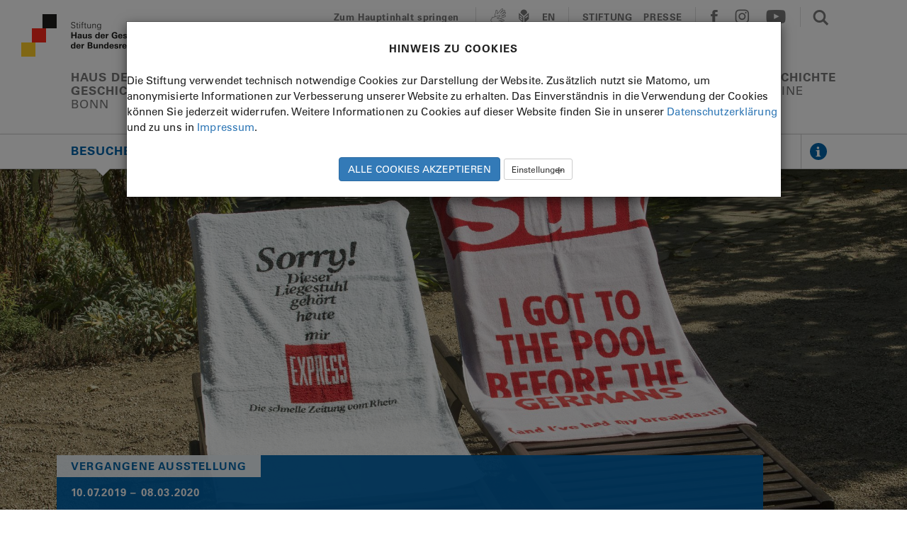

--- FILE ---
content_type: text/html; charset=utf-8
request_url: https://www.hdg.de/haus-der-geschichte/ausstellungen/very-british-ein-deutscher-blick
body_size: 12091
content:
<!DOCTYPE html>
<html lang="de">
<head>

<meta charset="utf-8">
<!-- 
	This website is powered by TYPO3 - inspiring people to share!
	TYPO3 is a free open source Content Management Framework initially created by Kasper Skaarhoj and licensed under GNU/GPL.
	TYPO3 is copyright 1998-2026 of Kasper Skaarhoj. Extensions are copyright of their respective owners.
	Information and contribution at https://typo3.org/
-->

<base href="https://www.hdg.de/">
<link rel="icon" href="https://www.hdg.de/_assets/274d380f6f0cf4a7e16222e1a004eaba/images/favicon-32x32.png" type="image/png">
<title>Very British. Ein deutscher Blick</title>
<meta http-equiv="x-ua-compatible" content="IE=edge">
<meta name="generator" content="TYPO3 CMS">
<meta name="description" content="Die Liebe zum britischen Königshaus, zu den Beatles und zu Harry Potter: Von der Nachkriegszeit bis zum Brexit schaut die Ausstellung mit bewusst deutscher Perpektive auf die britisch-deutschen Beziehungen und wie die britische Kultur uns bis heute beeinflusst.
">
<meta name="viewport" content="width=device-width, initial-scale=1">
<meta name="robots" content="index, follow">
<meta name="keywords" content="Großbritannien, Britisches Königshaus, Brexit, deutsche Perspektive, Kultur, Musik, Internationale Beziehungen">
<meta name="twitter:card" content="summary">
<meta name="google-site-verification" content="iiRwCccro-yqN3KLqGzv3Ni3T0qMiPJLCkVIG78fWc4">
<meta name="theme-color" content="#ffffff">


<link rel="stylesheet" href="https://www.hdg.de/typo3temp/assets/css/9e67aed93bec2ada972d75694adecc47.css?1765267482" media="all">
<link rel="stylesheet" href="https://www.hdg.de/_assets/ace5d898df31977df562bca5e4aead68/Themes/bootstrap4-modal/cookieman-theme.min.css?1750432883" media="all">
<link rel="stylesheet" href="https://www.hdg.de/_assets/274d380f6f0cf4a7e16222e1a004eaba/Css/screen.css?1765267396" media="all">
<link rel="stylesheet" href="https://www.hdg.de/_assets/274d380f6f0cf4a7e16222e1a004eaba/Css/elements.css?1765267396" media="all">
<link rel="stylesheet" href="https://www.hdg.de/_assets/274d380f6f0cf4a7e16222e1a004eaba/Css/slick.css?1765267396" media="all">
<link rel="stylesheet" href="https://www.hdg.de/_assets/274d380f6f0cf4a7e16222e1a004eaba/Css/slick-theme.css?1765267396" media="all">
<link rel="stylesheet" href="https://www.hdg.de/_assets/274d380f6f0cf4a7e16222e1a004eaba/Css/swiper.css?1765267396" media="all">
<link rel="stylesheet" href="https://www.hdg.de/_assets/274d380f6f0cf4a7e16222e1a004eaba/Css/swiper-custom.css?1765267396" media="all">
<link rel="stylesheet" href="https://www.hdg.de/_assets/274d380f6f0cf4a7e16222e1a004eaba/Css/symbols.css?1765267396" media="all">
<link rel="stylesheet" href="https://www.hdg.de/_assets/274d380f6f0cf4a7e16222e1a004eaba/Css/projekktor/projekktor.style.css?1765267396" media="all">
<link rel="stylesheet" href="https://www.hdg.de/_assets/274d380f6f0cf4a7e16222e1a004eaba/Css/print.css?1765267396" media="print">
<link rel="stylesheet" href="https://www.hdg.de/_assets/274d380f6f0cf4a7e16222e1a004eaba/Css/cookieman.css?1765267396" media="all">
<link rel="stylesheet" href="https://www.hdg.de/_assets/274d380f6f0cf4a7e16222e1a004eaba/Css/mediaelementplayer.css?1765267396" media="all">
<link rel="stylesheet" href="https://www.hdg.de/_assets/274d380f6f0cf4a7e16222e1a004eaba/Css/custom.css?1765267396" media="all">
<link rel="stylesheet" href="https://www.hdg.de/_assets/274d380f6f0cf4a7e16222e1a004eaba/Css/me_ad.css?1765267396" media="all">



<script src="https://www.hdg.de/_assets/274d380f6f0cf4a7e16222e1a004eaba/Js/jquery-1.12.3.min.js?1765267396"></script>
<script src="https://www.hdg.de/_assets/274d380f6f0cf4a7e16222e1a004eaba/Js/slick.min.js?1765267396"></script>
<script src="https://www.hdg.de/_assets/274d380f6f0cf4a7e16222e1a004eaba/Js/jquery.scrollTo.min.js?1765267396"></script>
<script src="https://www.hdg.de/_assets/274d380f6f0cf4a7e16222e1a004eaba/Js/masonry.pkgd.min.js?1765267396"></script>
<script src="https://www.hdg.de/_assets/274d380f6f0cf4a7e16222e1a004eaba/Js/bootstrap.js?1765267396"></script>
<script src="https://www.hdg.de/_assets/274d380f6f0cf4a7e16222e1a004eaba/Js/swiper.js?1765267396"></script>
<script src="https://www.hdg.de/_assets/274d380f6f0cf4a7e16222e1a004eaba/Js/projekktor-1.3.09.pre-min.js?1765267396"></script>
<script src="https://www.hdg.de/_assets/274d380f6f0cf4a7e16222e1a004eaba/Js/what-input.min.js?1765267396"></script>
<script src="https://www.hdg.de/_assets/274d380f6f0cf4a7e16222e1a004eaba/Js/core.js?1765267396"></script>
<script src="https://www.hdg.de/_assets/274d380f6f0cf4a7e16222e1a004eaba/Js/addons.js?1765267396"></script>
<script src="https://www.hdg.de/_assets/274d380f6f0cf4a7e16222e1a004eaba/Js/custom.js?1765267396"></script>


<link rel="apple-touch-icon" sizes="180x180" href="EXT:hdg_content/Resources/Public/images/apple-touch-icon.png">
    <link rel="icon" type="image/png" href="EXT:hdg_content/Resources/Public/images/favicon-32x32.png" sizes="32x32">
    <link rel="icon" type="image/png" href="EXT:hdg_content/Resources/Public/images/favicon-16x16.png" sizes="16x16">
    <link rel="manifest" href="/manifest.json">
    <link rel="mask-icon" href="EXT:hdg_content/Resources/Public/images/safari-pinned-tab.svg" color="#808080">
<link rel="canonical" href="https://www.hdg.de/haus-der-geschichte/ausstellungen/very-british-ein-deutscher-blick"/>
</head>
<body class="  page-1041 bonn" >

<div id="frame">


        <header>
            <div id="nav0" class="container-full">
                <div class="container-fluid">
                    <!-- Header: Topnavigation //-->
<div id="head" class="row">
    <div class="hidden-md hidden-lg beta-sm"></div>
    <div class="col-xs-10 col-md-4"><a href="/" target="_self" id="biglogolink" title="Startseite"><div id="logo"></div></a>
        <h1 class="visually-hidden">Stiftung Haus der Geschichte</h1>
    </div>
    <div class="col-xs-2 text-right hidden-md hidden-lg"><a id="navhamburger-open" href="#">
        <img alt="Menü" src="https://www.hdg.de/_assets/274d380f6f0cf4a7e16222e1a004eaba/images/icon_menu_off.svg" width="30" height="24" />
        </a></div>
    <div class="col-md-8 hidden-xs hidden-sm text-right" style="position:relative">
        <div id="topnav">
            <div role="navigation" aria-label="mainservicearea">
                <!-- Skip to Main Content Link -->
                <div>
                    <a href="#" id="skip-to-main">Zum Hauptinhalt springen</a>
                </div>
                <div>
                    <a href="/stiftung/gebaerdensprache" target="_self" title="Gebärdensprache"><span aria-hidden="true" class="glyphicon glyphicon-signlang icon-m"></span></a><a href="/leichte-sprache" target="_self" title="Leichte Sprache"><span aria-hidden="true" class="glyphicon glyphicon-reader icon-m"></span></a>
                </div>
                <div>
                        <a href="/en/" taget="_self" aria-label="Englische Sprache">EN</a>
                </div>
                <div class="eng text-uppercase">
                    <a href="/stiftung" target="_self" data-class="stft" aria-label="Stiftung" title="Stiftung">Stiftung</a> <a href="/presse" target="_self" aria-label="Presse" title="Presse">Presse</a> 
                </div>
                <div role="navigation" aria-label="Social-Media-Navigation">
                    <a aria-label="facebook" aria-expanded="false" data-toggle="popover" data-popid="po_fbsmall" data-placement="bottom" data-trigger="focus" role="button" href="#"><span aria-hidden="true" class="glyphicon glyphicon-facebook icon-m"></span></a> <a href="http://www.instagram.com/hdg_museen/" target="_blank" rel="noreferrer" title="Instagram"><span aria-hidden="true" class="glyphicon glyphicon-instagram icon-m"></span></a>  <a href="http://www.youtube.com/c/StiftungHausderGeschichte" target="_blank" rel="noreferrer" title="Youtube"><span aria-hidden="true" class="glyphicon glyphicon-youtube icon-m"></span></a> 
                </div>
                <div>
                    <a href="#" class="search-on" title="Suche aktivieren"><span aria-hidden="true" class="glyphicon glyphicon-search icon-m" style="margin-left:8px"></span></a>
                </div>
            </div>
        </div><!-- #topnav -->
        <div class="search">
            <div>
                <div>
                    <a href="javascript:void(0);" class="search-off" title="Suche deaktivieren"><span class="glyphicon glyphicon-search icon-m"></span></a>
                </div>
                <div>
                    <form class="search-form" method="get" id="tx_indexedsearch" name="form_kesearch_searchfield" action="/suche/">
                        <input type="text" id="tx-indexedsearch-searchbox-sword" title="Suchbegriff" tabindex="0" class="search-phrase" name="tx_kesearch_pi1[sword]" placeholder="Suchbegriff" />
                    </form>
                </div>
                <div class="text-right">
                    <a role="button" tabindex="0" class="search-submit local">Suche</a>
                </div>
            </div>
        </div><!-- #search -->
    </div><!-- .col -->

</div><!-- #head.row -->

<!-- End Topnavigation //-->


                    <!-- Standorte //-->
                    <div class="row">
                        <div id="standorte" class="col-md-12 hidden-xs hidden-sm ">
                            <p role="navigation" aria-label="Standorte"><a href="/haus-der-geschichte" target="_self" data-class="bonn" aria-label="Haus der Geschichte" title="Haus der Geschichte">Haus der <br/>Geschichte<br /><span class="ort">Bonn</span></a> <a href="/zeitgeschichtliches-forum" target="_self" data-class="lpzg" aria-label="Zeitgeschichtliches Forum" title="Zeitgeschichtliches Forum">Zeitgeschichtliches <br/>Forum<br /><span class="ort">Leipzig</span></a> <a href="/traenenpalast" target="_self" data-class="tbrln" aria-label="Tränenpalast" title="Tränenpalast">Tränenpalast<br /><span class="ort">Berlin</span></a> <a href="/museum-in-der-kulturbrauerei" target="_self" data-class="kbrln" aria-label="Museum in der Kulturbrauerei" title="Museum in der Kulturbrauerei">Museum in der<br/> Kulturbrauerei<br /><span class="ort">Berlin</span></a> <a href="/geschichte-online" target="_self" data-class="gsch" aria-label="Geschichte Online" title="Geschichte Online">Geschichte<br /><span class="ort">Online</span></a> </p>
                        </div>
                    </div>
                    <!-- Ende Standorte -->

                </div> <!-- .container-fluid //-->
            </div> <!-- .container-full //-->

            <!-- Kleiner Header fix  //-->
            <div id="nav1" class="container-full" style="display:none">
                <div class="container-fluid">
                    <div id="head-klein" class="row hidden-xs hidden-sm">
                        <div class="col-md-10"><a href="/haus-der-geschichte" target="_self" id="logolink" title="Startseite"><div id="logo-klein"></div></a></div>
                        <div class="col-md-2 text-right">
                            <img id="navtoggle" tabindex="0" alt="Menü" src="https://www.hdg.de/_assets/274d380f6f0cf4a7e16222e1a004eaba/images/icon_menu_off.svg" width="30" height="24" />
                        </div>
                    </div>
                </div>
            </div>
            
                    <!-- Subnavigation: Linie gesamte Breite //-->
<div id="nav2" class="container-full">
    <div class="navline">
        <div class="container-fluid">
            <div class="row">
                <div class="col-md-12 subnavline">
                    <div id="subnavcontainer" class="swiper-container swiper-container-custom" role="navigation" aria-label="Standorte Subnavigation">
                        <ul class="swiper-wrapper subnavigation"><li class="swiper-slide swiper-slide-custom"><a href="/haus-der-geschichte/ausstellungen" target="_self" data-submenue="besuchen" class="active" aria-current="page">Besuchen</a></li><li class="swiper-slide swiper-slide-custom"><a href="/haus-der-geschichte/sammlung" target="_self" data-submenue="entdecken">Entdecken</a></li><li class="swiper-slide swiper-slide-custom"><a href="/haus-der-geschichte/lernen/schueler-und-lehrer" target="_self" data-submenue="lernen-hdg" title="Lernen HdG">Lernen</a></li><li class="swiper-slide swiper-slide-custom"><a href="/haus-der-geschichte/organisation" target="_self" data-submenue="ueber-uns">Über uns</a></li></ul>
                    </div>
                    <div class="swiper-button-next"></div>
                    <div id="infobutton"><div><a data-toggle="popover" aria-label="Weitere Informationen anzeigen" data-popid="po_info" data-trigger="focus" data-placement="bottom" role="button" href="#"></a></div></div>
                </div>
            </div>
        </div>
    </div>

    <!-- Subnavigation Overlay, spezifisch für jeden Standort //-->
    <div class="container-fluid">
        <ul id="besuchen" class="nav-overlay" style="display:none;"><li><a href="/haus-der-geschichte/ausstellungen" target="_self" class="active" title="Ausstellungen">Ausstellungen</a></li><li><a href="/haus-der-geschichte/veranstaltungen" target="_self" title="Veranstaltungen">Veranstaltungen</a></li><li><a href="/haus-der-geschichte/begleitungen" target="_self" title="Begleitungen">Begleitungen</a></li><li><a href="/haus-der-geschichte/besucherinformation" target="_self" title="Besucherinformation">Besucherinformation</a></li><li><a href="/haus-der-geschichte/besucherinformation/barrierefreiheit" target="_self" title="Barrierefreiheit">Barrierefreiheit</a></li><li><a href="/haus-der-geschichte/historische-orte" target="_self" title="Historische Orte">Historische Orte</a></li><li><a href="/haus-der-geschichte/lounge" target="_self" title="Lounge">Lounge</a></li></ul><ul id="entdecken" class="nav-overlay" style="display:none;"><li><a href="/haus-der-geschichte/sammlung" target="_self" title="Sammlung">Sammlung</a></li><li><a href="/haus-der-geschichte/museumsmagazin" target="_self" title="Museumsmagazin">Museumsmagazin</a></li><li><a href="/haus-der-geschichte/publikationen" target="_self" title="Publikationen">Publikationen</a></li><li><a href="/haus-der-geschichte/newsletter" target="_self" title="Newsletter">Newsletter</a></li></ul><ul id="lernen-hdg" class="nav-overlay" style="display:none;"><li><a href="/haus-der-geschichte/lernen/schueler-und-lehrer" target="_self" title="Schüler und Lehrer">Schüler und Lehrer</a></li><li><a href="/haus-der-geschichte/lernen/kinder-und-familien" target="_self" title="Kinder und Familien">Kinder und Familien</a></li><li><a href="/haus-der-geschichte/lernen/erwachsene" target="_self" title="Erwachsene">Erwachsene</a></li><li><a href="/haus-der-geschichte/lernen/inklusive-angebote" target="_self" title="Inklusive Angebote">Inklusive Angebote</a></li><li><a href="/haus-der-geschichte/lernen/mehrsprachige-angebote" target="_self" title="Mehrsprachige Angebote">Mehrsprachige Angebote</a></li></ul><ul id="ueber-uns" class="nav-overlay" style="display:none;"><li><a href="/haus-der-geschichte/organisation" target="_self" title="Organisation">Organisation</a></li><li><a href="/haus-der-geschichte/stellenangebote-und-ausschreibungen" target="_self" title="Stellenangebote und Ausschreibungen">Stellenangebote und Ausschreibungen</a></li><li><a href="/haus-der-geschichte/kontakt" target="_self" title="Kontakt">Kontakt</a></li><li><a href="/haus-der-geschichte/leih-ausstellungen" target="_self" title="Leih-Ausstellungen">Leih-Ausstellungen</a></li></ul>
        <img class="hidden-xs hidden-sm hidden-md hidden-lg" id="nav-overlay-close" src="https://www.hdg.de/_assets/274d380f6f0cf4a7e16222e1a004eaba/images/icon_close_ffffff.svg" width="12" height="12" alt="" />
    </div> <!-- .container-fluid -->
</div>
<!-- End Subnavigation -->
                
        </header>


<main id="main-content">
    

    <a name="c17140"></a>
<!-- Hero Bild gesamte Breite -->
<div class="container-full">
    <div class="row nomargin hero">
        
                
                    
                        <img data-copyright="" class="img-responsive" title="Britische-deutsche Streitigkeiten um die Liegen am Pool" alt="Zwei Liegestühle mit Handtüchern, eines vom Express, &quot;Sorry, dieser LIegestuhl gehört heute mir!&quot; und eines von der britischen Boulevardzeitung &quot;The Sun&quot;, &quot;I got to the pool before the Germans&quot;." src="https://www.hdg.de/fileadmin/bilder/01-Bonn/Ausstellungen/brit_liegestuhl-sun_thuenker_hero.jpg" width="1996" height="1123" />
                    
                
            
    </div>
</div>
<!-- Overlay f. Hero //-->
<div class="container-fluid">
    <div class="row-full">
        <div class="overlay" id="hero-overlay">
            <div class="hero-info-box"><div class="hero-text-info"><h6>Vergangene Ausstellung</h6></div></div>
            
                <h3>10.07.2019 – 08.03.2020</h3>
            
            
                <h1>Very British</h1>
            
            
                    
                        <h2>Ein deutscher Blick</h2>
                    
                
        </div>
    </div>
</div>
<!-- Ende Overlay //-->
<!-- Ende Hero //-->

    <!-- Content //-->
    <div class="container-fluid">
        <a name="c17167"></a>


<!-- Subsubnavigation, kann Seitenlinks oder Anker enthalten //-->
<div class="row abstand-subsub  after-hero">
    <div class="dropdown subsubnavigation">
        <button class="btn btn-default dropdown-toggle" type="button" id="subsubnav" data-toggle="dropdown">Übersicht</button>
        <ul class="dropdown-menu" role="menu" aria-labelledby="subsubnav">
            <li role="presentation"><a role="menuitem">Übersicht</a></li>
            
                
                    
                            <li role="presentation"><a role="menuitem" class="scrollto" href="https://www.hdg.de/haus-der-geschichte/ausstellungen/very-british-ein-deutscher-blick#c15538">Intro</a></li>
                        
                
            
                
                    
                            <li role="presentation"><a role="menuitem" class="scrollto" href="https://www.hdg.de/haus-der-geschichte/ausstellungen/very-british-ein-deutscher-blick#c15511">Einblicke</a></li>
                        
                
            
        </ul>
    </div>
</div> <!-- .row -->

<a name="c17166"></a>
<div class="seitenelement">
   
    <div class="row">
        <div class="col-md-6 serife">
                
                        
<div id="c17165" class="frame frame-default frame-type-textmedia frame-layout-0"><div class="ce-textpic ce-right ce-intext"><div class="ce-bodytext"><p>„Keep calm and carry on“ – wir nehmen die Briten bei ihrem eigenen Leitspruch und widmen uns der besonderen Beziehung zwischen Deutschland und Großbritannien. Denn ob es die Beatles, Mr. Bean, Harry Potter oder das Königshaus sind, die britische Inselnation und ihre Kultur hat die Deutschen schon immer begeistert. Millionen von deutschen Fernsehzuschauern verfolgen, wenn sich britische Royals das Ja-Wort geben und schauen jedes Jahr zu Silvester wieder bei „Dinner for one“ einem angetrunkenen Butler beim Sprung über das Tigerfell zu. Ein Brauch, der in Großbritannien übrigens weitgehend unbekannt ist.<br><br> In acht unterschiedlich gestalteten Räumen greift die Ausstellung verschiedene Aspekte der deutsch-britischen Beziehung auf. Den Auftakt macht das deutsche Entsetzen über die Brexit-Abstimmung, die Jacques Tilly mit einem Rosenmontagszugwagen ausdrückt. Ein Rückblick in die Zeitgeschichte zu Adenauer und Churchill zeigt jedoch, wie gespalten das Verhältnis der Briten zum Festland und auch zur Bundesrepublik schon seit 1945 ist.</p></div></div></div>


                
        </div>
        <div class="col-md-6 serife">
                
                        
<div id="c17164" class="frame frame-default frame-type-textmedia frame-layout-0"><div class="ce-textpic ce-right ce-intext"><div class="ce-bodytext"><p>Für die Deutschen wird Großbritannien nach dem Zweiten Weltkrieg dagegen von einer Besatzungsmacht schnell zum Verbündeten und zum kulturellen Leitbild. Der triumphale erste Besuch der Queen 1965 begründet die Liebe der Deutschen zur britischen Monarchie, die bis heute anhält. Beide Nationen verbindet auch die Liebe zum Fußball und spätestens seit dem Wembley-Finale eine besondere Rivalität. In den 1960er Jahren beginnt das „Beatfieber“ in Deutschland und bringt britische Musik über den Kanal. Das ist in der Ausstellung auch hörbar. Besucherinnen und Besucher können britische Hits der letzten 50 Jahre auflegen und ihre Lieblingssongs in die Besuchercharts wählen. Auch britische Filme und Literatur haben heute noch Kultstatus in Deutschland, wie die Bücher über den Zauberlehrling Harry Potter oder die James Bond Filme.<br><br>Mit wertvollen Leihobjekten aus dem britischen Königshaus, Klassikern aus Musik und Film und auch dem erwähnten Tigerfell nimmt die Ausstellung bewusst die deutsche Perspektive ein und blickt auf die vielen britischen Besonderheiten, die auch uns beeinflusst haben.<br><br></p></div></div></div>


                
        </div>
    </div>
</div>

    <div class="abstand--40"></div>


<a name="c17341"></a>

    <div class="seitenelement bildertraube">

        
            <div class="row">
                
                    
                            <div class="col-xs-12 heading">
                                <h6>Einblicke</h6>
                                
                            </div>
                        
                
                
                        <div class="col-sm-6">
                    
                    
                            
                                
                                  
                                    <img data-copyright="" class="img-responsive bild-xs bild-md" title="Ausstellungsraum zu Rivalität und Respekt mit dem Wembley-Ball" alt="Grün gestrichener Ausstellungsraum zu Rivalität und Respekt mit dem braunen Wembley-Ball in einer Vitrine in der Mitte." src="https://www.hdg.de/fileadmin/bilder/01-Bonn/Ausstellungen/BRIT_PK_108.jpg" width="800" height="534" />
                                  
                                
                            
                        
                    
                    
                </div>

                
                        <div class="col-sm-5">
                    
                    
                            
                                
                                  
                                    <img data-copyright="" class="img-responsive bild-xs bild-md" title="Hinter den Fotos verbergen sich individuelle Geschichte" alt="Ein Mann liest sich in der Ausstellung einen Text zu einem Foto durch." src="https://www.hdg.de/fileadmin/bilder/01-Bonn/Ausstellungen/BRIT_ER_514.jpg" width="800" height="579" />
                                  
                                
                            
                        
                    
                    
                </div>
            </div>
        
            <div class="row">
                
                
                        <div class="col-sm-offset-1 col-sm-5">
                    
                    
                            
                                
                                  
                                    <img data-copyright="" class="img-responsive bild-xs bild-md" title="Besucher macht ein Foto vom Tigerfell" alt="Besucher macht mit seinem Smartphone ein Foto vom Tigerfell aus &quot;Dinner for One&quot;." src="https://www.hdg.de/fileadmin/bilder/01-Bonn/Ausstellungen/BRIT_ER_600.jpg" width="800" height="579" />
                                  
                                
                            
                        
                    
                    
                </div>

                
                        <div class="col-sm-6">
                    
                    
                            
                                
                                  
                                    <img data-copyright="" class="img-responsive bild-xs bild-md" title="Besucher betrachtet das Coventry Cross" alt="Ein Besucher steht hinter einer Vitrine in der das &quot;Cross of Nails&quot; aus Coventry hängt." src="https://www.hdg.de/fileadmin/bilder/01-Bonn/Ausstellungen/BRIT_ER_547.jpg" width="800" height="530" />
                                  
                                
                            
                        
                    
                    
                </div>
            </div>
        
            <div class="row">
                
                
                        <div class="col-sm-6">
                    
                    
                            
                                
                                  
                                    <img data-copyright="" class="img-responsive bild-xs bild-md" title="Besucher nutzen die Soundbar in der Ausstellung" alt="Zwei Besucher sitzen an der Soundbar und gucken die Schallplatten durch." src="https://www.hdg.de/fileadmin/bilder/01-Bonn/Ausstellungen/BRIT_ER_603.jpg" width="800" height="776" />
                                  
                                
                            
                        
                    
                    
                </div>

                
                        <div class="col-sm-5">
                    
                    
                            
                                
                                  
                                    <img data-copyright="" class="img-responsive bild-xs bild-md" title="Plakat der Ausstellung Very British - Ein deutscher Blick" alt="Plakat der Wechselausstellung Very British - Ein deutscher Blick; Blauer Hintergrund, weiße Teetasse mit dem Titel der Ausstellung." src="https://www.hdg.de/fileadmin/bilder/01-Bonn/Ausstellungen/brit_very-british-ausstellungsplakat.jpg" width="2828" height="4000" />
                                  
                                
                            
                        
                    
                    
                </div>
            </div>
        
    </div>



    <div class="abstand-35-0"></div>


<!-- Dreispalter mit Slider (2-1-6) -->
<a name="c17147"></a>
<div class="seitenelement">
    <div class="row">
        <div class="col-xs-12">
            <h5></h5>
        </div>
    </div>
    <div class="row slick slick-theme-3">    
   
      
      
        <div class="col-md-4 col-sm-6">
            
                                          
                
                  
                     <img data-copyright="" class="img-responsive bild-xs bild-md" title="Buch zur Wechselausstellung &quot;Very British. Ein deutscher Blick&quot;" alt="Aufgeschlagenes Buch zur Wechselausstellung &quot;Very British. Ein deutscher Blick&quot;, darunter geschlossenes Buch mit blauem Cover und weißer Teetasse." src="https://www.hdg.de/fileadmin/_processed_/3/3/csm_brit_buch_teaser_4_08d5768ee4.jpg" width="795" height="533" />
                  
                
            
            
            
            
                <div class="heading">
                    <h4>Buch zur Ausstellung</h4>
                </div>
            
            
            
                <p>Alles über die britisch-deutschen Beziehungen finden Sie im neuen Buch zur Wechselausstellung. Interessante Beiträge und viele Fotos bringen Ihnen die britische Kultur auch zuhause näher&nbsp;– am besten bei einer Tasse Tee.</p>
            
        </div>
      
      
        <div class="col-md-4 col-sm-6">
            
                                          
                
                  
                     <img data-copyright="" class="img-responsive bild-xs bild-md" src="https://www.hdg.de/fileadmin/bilder/12-Museumsmagazin/Museumsmagazin_3-2019-5_BRIT.jpg" width="795" height="530" alt="" />
                  
                
            
            
            
            
                <div class="heading">
                    <h4>Museumsmagazin</h4>
                </div>
            
            
            
                <p>Wir stellen Ihnen die Ausstellung „Very British. Ein deutscher Blick“ in der Ausgabe 03/2019 unseres Museumsmagazins vor.
</p>
<p><a href="https://www.hdg.de/fileadmin/bilder/12-Museumsmagazin/Museumsmagazin_3-2019.pdf" class="more download">Museumsmagazin downloaden</a></p>
            
        </div>
      
   
        
    </div>
</div>
        <!-- Drucken, Teilen //-->
<div class="row abstand-0-20">
    <div class="col-xs-9 contentshare">
        <a href="javascript:window.print();"><span class="glyphicon glyphicon-print icon-m"></span> Drucken</a>
        <a aria-label="Teilen" data-toggle="popover" data-trigger="focus" data-popid="po_share" data-placement="auto top" href="#" rule="button"><span class="glyphicon glyphicon-share icon-m"></span>Teilen</a>
    </div>
    <div class="col-xs-3 text-right contentshare">
        <a class="top dflt text-uppercase" href="#top">Top</a>
    </div>
</div> <!-- .row //-->
<!-- End Drucken, Teilen //-->
    </div>


</main>


        <!-- Footer gesamte Breite //-->

       <footer>
           <div id="footer">
               <div class="container-fluid">
                   <div class="row">

                       
                           <ul class="breadcrumb"><li><a href="/" target="_self" title="HOME">HOME</a></li><li><a href="/haus-der-geschichte" target="_self" title="Haus der Geschichte">Haus der Geschichte</a></li><li><a href="/haus-der-geschichte/ausstellungen" target="_self" title="Ausstellungen">Ausstellungen</a></li><li><a href="/haus-der-geschichte/ausstellungen/very-british-ein-deutscher-blick" target="_self" title="Very British. Ein deutscher Blick">Very British. Ein deutscher Blick</a></li></ul>
                       

                       <div class="col-md-12 abstand-0-20">
                           <hr aria-hidden="true">
                       </div>

                       <!-- Standort und seine Social Media URLs //-->
                       <div class="col-md-6">
                           <h4>Haus der  Geschichte<br /><small>Bonn</small></h4>
                       </div>
                       <nav class="col-md-6 socialmedia icon-l" aria-label="Social Media">
                           <a aria-label="facebook" aria-expanded="false" data-toggle="popover" data-popid="po_fbsmall" data-placement="bottom" data-trigger="focus" role="button" href="#"><span aria-hidden="true" class="glyphicon glyphicon-facebook icon-l"></span></a> <a href="http://www.instagram.com/hdg_museen/" target="_blank" rel="noreferrer" title="Instagram"><span aria-hidden="true" class="glyphicon glyphicon-instagram icon-l"></span></a>  <a href="http://www.youtube.com/c/StiftungHausderGeschichte" target="_blank" rel="noreferrer" title="Youtube"><span aria-hidden="true" class="glyphicon glyphicon-youtube icon-l"></span></a> 
                       </nav>
                   </div>

                   <!-- Navigation des Standorts //-->
<div class="row subnav">
    <ul class="col-md-3"><li><h5>Besuchen </h5></li><li><a href="/haus-der-geschichte/ausstellungen" target="_self" class="active" title="Ausstellungen">Ausstellungen</a> </li><li><a href="/haus-der-geschichte/veranstaltungen" target="_self" title="Veranstaltungen">Veranstaltungen</a> </li><li><a href="/haus-der-geschichte/begleitungen" target="_self" title="Begleitungen">Begleitungen</a> </li><li><a href="/haus-der-geschichte/besucherinformation" target="_self" title="Besucherinformation">Besucherinformation</a> </li><li><a href="/haus-der-geschichte/besucherinformation/barrierefreiheit" target="_self" title="Barrierefreiheit">Barrierefreiheit</a> </li><li><a href="/haus-der-geschichte/historische-orte" target="_self" title="Historische Orte">Historische Orte</a> </li><li><a href="/haus-der-geschichte/lounge" target="_self" title="Lounge">Lounge</a> </li></ul><ul class="col-md-3"><li><h5>Entdecken </h5></li><li><a href="/haus-der-geschichte/sammlung" target="_self" title="Sammlung">Sammlung</a> </li><li><a href="/haus-der-geschichte/museumsmagazin" target="_self" title="Museumsmagazin">Museumsmagazin</a> </li><li><a href="/haus-der-geschichte/publikationen" target="_self" title="Publikationen">Publikationen</a> </li><li><a href="/haus-der-geschichte/newsletter" target="_self" title="Newsletter">Newsletter</a> </li></ul><ul class="col-md-3"><li><h5>Lernen </h5></li><li><a href="/haus-der-geschichte/lernen/schueler-und-lehrer" target="_self" title="Schüler und Lehrer">Schüler und Lehrer</a> </li><li><a href="/haus-der-geschichte/lernen/kinder-und-familien" target="_self" title="Kinder und Familien">Kinder und Familien</a> </li><li><a href="/haus-der-geschichte/lernen/erwachsene" target="_self" title="Erwachsene">Erwachsene</a> </li><li><a href="/haus-der-geschichte/lernen/inklusive-angebote" target="_self" title="Inklusive Angebote">Inklusive Angebote</a> </li><li><a href="/haus-der-geschichte/lernen/mehrsprachige-angebote" target="_self" title="Mehrsprachige Angebote">Mehrsprachige Angebote</a> </li></ul><ul class="col-md-3"><li><h5>Über uns </h5></li><li><a href="/haus-der-geschichte/organisation" target="_self" title="Organisation">Organisation</a> </li><li><a href="/haus-der-geschichte/stellenangebote-und-ausschreibungen" target="_self" title="Stellenangebote und Ausschreibungen">Stellenangebote und Ausschreibungen</a> </li><li><a href="/haus-der-geschichte/kontakt" target="_self" title="Kontakt">Kontakt</a> </li><li><a href="/haus-der-geschichte/leih-ausstellungen" target="_self" title="Leih-Ausstellungen">Leih-Ausstellungen</a> </li></ul>
</div>

<!-- Alle Standorte //-->
<div class="row" style="margin-bottom:50px">
    <div class="col-md-12" style="margin-bottom:13px">
        <hr aria-hidden="true">
    </div>
    <!-- Desktop: gesamte Breite //-->
    <div class="col-md-12 hidden-sm hidden-xs justify" aria-label="Standorte Fußnavigation" role="navigation">
        <ul><li><h5><a href="/haus-der-geschichte" target="_self" class="active" title="Haus der Geschichte">Haus der <br/>Geschichte<br /><span class="ort">Bonn</span></a></h5></li> <li><h5><a href="/zeitgeschichtliches-forum" target="_self" title="Zeitgeschichtliches Forum">Zeitgeschichtliches <br/>Forum<br /><span class="ort">Leipzig</span></a></h5></li> <li><h5><a href="/traenenpalast" target="_self" title="Tränenpalast">Tränenpalast<br /><span class="ort">Berlin</span></a></h5></li> <li><h5><a href="/museum-in-der-kulturbrauerei" target="_self" title="Museum in der Kulturbrauerei">Museum in der<br/> Kulturbrauerei<br /><span class="ort">Berlin</span></a></h5></li> <li><h5><a href="/geschichte-online" target="_self" title="Geschichte Online">Geschichte<br /><span class="ort">Online</span></a></h5></li> </ul>
    </div>
    <!-- Tablet: zeilenweise //-->
    <ul class="col-sm-12 hidden-md hidden-lg abstand-2"><li><h5><a href="/haus-der-geschichte" target="_self" class="active" title="Haus der Geschichte">Haus der  Geschichte <span class="ort">Bonn</span></a></h5></li> <li><h5><a href="/zeitgeschichtliches-forum" target="_self" title="Zeitgeschichtliches Forum">Zeitgeschichtliches  Forum <span class="ort">Leipzig</span></a></h5></li> <li><h5><a href="/traenenpalast" target="_self" title="Tränenpalast">Tränenpalast <span class="ort">Berlin</span></a></h5></li> <li><h5><a href="/museum-in-der-kulturbrauerei" target="_self" title="Museum in der Kulturbrauerei">Museum in der  Kulturbrauerei <span class="ort">Berlin</span></a></h5></li> <li><h5><a href="/geschichte-online" target="_self" title="Geschichte Online">Geschichte <span class="ort">Online</span></a></h5></li> </ul>
</div>
<!-- Desktop: float //-->
<div class="row" style="margin-bottom:20px" >
    <ul class="col-md-12 list-inline" role="navigation" aria-label="Fußnavigation"><li><a href="/impressum" target="_self" title="Impressum">Impressum</a></li> <li><a href="/datenschutz" target="_self" title="Datenschutz">Datenschutz</a></li> <li><a href="/stiftung/kontakt" target="_self" title="Kontakt">Kontakt</a></li> <li><a href="/digitale-barrierefreiheit" target="_self" title="Digitale Barrierefreiheit">Digitale Barrierefreiheit</a></li> <li onclick="cookieman.show()"><a>Cookie-Einstellungen</a></li></ul>
</div>

<!-- Cookie div -->
<div id="cookiebg" style="width:100%;height:100%;position:fixed;left:0;top:0;z-index:9999;background-color:#000;opacity:0.6;align-items:center !important;justify-content:center !important;display:none;visibility:hidden;"></div>
<div id="hdg-cookie-accept" class="row">
   
</div>

               </div> <!-- .container-fluid //-->
           </div> <!-- #footer //-->


        <!-- popover content //-->

        <div id="po_info" style="display:none">
            
<div class="popover-content">
   <div class="infocontent">

    <h5>Haus der Geschichte<br />
        
            <small>Bonn</small>
        
    </h5>



    <p>Museumsmeile<br />
Willy-Brandt-Allee 14<br />
53113 Bonn </p>

<p>
    
        <span class="glyphicon glyphicon-person"></span> <strong class="uppercase">Besucherdienst</strong><br />
    
    
        <span class="glyphicon glyphicon-phone-pos"></span> 0228 9165 -400 / -401<br />
    
    
        <span class="glyphicon glyphicon-mail-pos"></span> <a href="#" data-mailto-token="nbjmup+cftvdifsejfotu.cpooAieh/ef" data-mailto-vector="1">E-Mail</a><br />
    
</p>
<p class="nobottomspacing">
    
    
        <span class="glyphicon glyphicon-ticket-pos"></span> Eintritt frei<br />
    
    
      
       <span class="glyphicon glyphicon-wheelchair-pos"></span> <a href="/haus-der-geschichte/besucherinformation/barrierefreiheit" target="_self">Barrierefreiheit</a><br />
       
    
</p>
   </div>

   
      <div class="infofooter">
           <a href="/haus-der-geschichte/besucherinformation" target="_self" class="local"><strong>Besucherinformationen</strong></a>
      </div>
   
</div>
        </div>

        <!-- mobile hamburger menue //-->
        <div id="navhamburger">

            <div id="navhamburger-row-logo">
                <a href="#" id="navhamburger-close">
                    <img alt="Menü umschalten" src="https://www.hdg.de/_assets/274d380f6f0cf4a7e16222e1a004eaba/images/icon_close_off.svg" width="30" height="24" />
                </a>
            </div>
            <ul id="navhamburger-orte"><li class="on"><a href="/haus-der-geschichte" target="_self" title="Haus der Geschichte">Haus der  Geschichte <span class="ort">Bonn</span></a></li> <li><a href="/zeitgeschichtliches-forum" target="_self" data-class="lpzg" aria-label="Zeitgeschichtliches Forum" title="Zeitgeschichtliches Forum">Zeitgeschichtliches  Forum <span class="ort">Leipzig</span></a></li> <li><a href="/traenenpalast" target="_self" data-class="tbrln" aria-label="Tränenpalast" title="Tränenpalast">Tränenpalast <span class="ort">Berlin</span></a></li> <li><a href="/museum-in-der-kulturbrauerei" target="_self" data-class="kbrln" aria-label="Museum in der Kulturbrauerei" title="Museum in der Kulturbrauerei">Museum in der  Kulturbrauerei <span class="ort">Berlin</span></a></li> <li><a href="/geschichte-online" target="_self" data-class="gsch" aria-label="Geschichte Online" title="Geschichte Online">Geschichte <span class="ort">Online</span></a></li> </ul>

            <!--//
            //-->

            <div class="navhamburger-row-icon">
                <a href="/stiftung/gebaerdensprache" target="_self" title="Gebärdensprache"><span aria-hidden="true" class="glyphicon glyphicon-signlang icon-m"></span></a><a href="/leichte-sprache" target="_self" title="Leichte Sprache"><span aria-hidden="true" class="glyphicon glyphicon-reader icon-m"></span></a>
                    <a href="/en/" taget="_self" aria-label="Englische Sprache">EN</a>
            </div>

            <div class="navhamburger-row-text">
                <a href="/stiftung" target="_self" data-class="stft" aria-label="Stiftung" title="Stiftung">Stiftung</a> <a href="/presse" target="_self" aria-label="Presse" title="Presse">Presse</a> 
            </div>


            <div class="navhamburger-row-icon">
                <a aria-label="facebook" aria-expanded="false" data-toggle="popover" data-popid="po_fbsmall" data-placement="bottom" data-trigger="focus" role="button" href="#"><span aria-hidden="true" class="glyphicon glyphicon-facebook icon-m"></span></a> <a href="http://www.instagram.com/hdg_museen/" target="_blank" rel="noreferrer" title="Instagram"><span aria-hidden="true" class="glyphicon glyphicon-instagram icon-m"></span></a>  <a href="http://www.youtube.com/c/StiftungHausderGeschichte" target="_blank" rel="noreferrer" title="Youtube"><span aria-hidden="true" class="glyphicon glyphicon-youtube icon-m"></span></a> 
            </div>


            <div class="navhamburger-row-icon hamburgersearch">
                <a href="#" class="search-on" title="Suche aktivieren"><span class="glyphicon glyphicon-search icon-m"></span></a>
            </div>
            
           <div class="navhamburger-row-icon search">
               <div>
                   <div>
                       <a href="javascript:void(0);" class="search-off" title="Suche deaktivieren"><span class="glyphicon glyphicon-search icon-m"></span></a>
                   </div>
                   <div>
                       <form class="search-form" method="get" id="tx_indexedsearch" name="form_kesearch_searchfield" action="/suche/">
                           <input type="text" id="tx-indexedsearch-searchbox-sword" title="Suchbegriff" tabindex="0" class="search-phrase" name="tx_kesearch_pi1[sword]" placeholder="Suchbegriff" />
                       </form>
                   </div>
                   <div class="text-right">
                       <a class="search-submit local">Suche</a>
                   </div>
               </div>
           </div><!-- #search -->            
            

        </div>

    <!-- popover teilen //-->
<div id="po_share" class="popover-template">
    <div class="text-center ntrlink">
        <a href="mailto:?subject=Haus der Geschichte: Very%20British.%20Ein%20deutscher%20Blick&body=https://www.hdg.de/haus-der-geschichte/ausstellungen/very-british-ein-deutscher-blick"  target="_blank" title="eMail"><div role="presentation"><span class="glyphicon glyphicon-mail-2 icon-m"></span></div></a>
        <a href="https://twitter.com/intent/tweet?text=Haus der Geschichte: Very%20British.%20Ein%20deutscher%20Blick&url=https://www.hdg.de/haus-der-geschichte/ausstellungen/very-british-ein-deutscher-blick"  target="_blank" title="X"><div role="presentation"><span class="glyphicon icon-l"><svg xmlns="http://www.w3.org/2000/svg" width="0.7em" height="0.7em" fill="currentColor" class="bi bi-twitter-x" viewBox="0 0 16 16"><path d="M12.6.75h2.454l-5.36 6.142L16 15.25h-4.937l-3.867-5.07-4.425 5.07H.316l5.733-6.57L0 .75h5.063l3.495 4.633L12.601.75Zm-.86 13.028h1.36L4.323 2.145H2.865l8.875 11.633Z"></path></svg></span></div></a>
        <a href="https://www.facebook.com/sharer/sharer.php?u=https://www.hdg.de/haus-der-geschichte/ausstellungen/very-british-ein-deutscher-blick" target="_blank" rel="noreferrer" title="Facebook"><div aria-hidden="true"><span class="glyphicon glyphicon-facebook icon-l"></span></div></a>
        <a href="whatsapp://send?text=Haus der Geschichte: Very%20British.%20Ein%20deutscher%20Blick&DOKUMENTEN_TITLE=https://www.hdg.de/haus-der-geschichte/ausstellungen/very-british-ein-deutscher-blick"  class="visible-xs" target="_blank" title="WhatsApp"><div><span class="glyphicon glyphicon-whatsapp icon-m"></span></div></a>
    </div>
</div>

<!-- popover facebook //-->
<div id="po_fb" class="popover-template">
    <div class="text-center ntrlink">
        <a href="https://www.facebook.com/hausdergeschichte/" aria-label="facebook schalter" target="_blank"><div><span class="glyphicon glyphicon-facebook icon-l"></span><br/><strong>HDG</strong> Bonn</div></a>
    </div>
</div>

<!-- popover facebook small //-->
<div id="po_fbsmall" class="popover-template">
   <div class="text-center ntrlink" style="margin:-25px -12px;max-width:126px;">
      <a href="https://www.facebook.com/hausdergeschichte/" aria-label="facebook Haus der Geschichte Bonn" class="fblink" target="_blank"><div><span class="glyphicon glyphicon-facebook icon-m"></span><br><strong>Haus der Geschichte</strong><br>Bonn</div></a>
      <a href="https://www.facebook.com/museuminderkulturbrauerei/" aria-label=" facebook Kulturbrauerei Berlin" class="fblink" target="_blank"><div><span class="glyphicon glyphicon-facebook icon-m"></span><br><strong>Kulturbrauerei</strong> Berlin</div></a>
      <a href="https://www.facebook.com/traenenpalastberlin/" class="fblink" aria-label="facebook Tränenpalast Berlin" target="_blank"><div><span class="glyphicon glyphicon-facebook icon-m"></span><br><strong>Tränenpalast</strong><br> Berlin</div></a>
      <a href="https://www.facebook.com/zeitgeschichtlichesforumleipzig/" class="fblink" aria-label="facebook Zeitgeschichtliche Forum Leipzig" target="_blank"><div><span class="glyphicon glyphicon-facebook icon-m"></span><br><strong>Zeitgeschichtliches<br>Forum</strong><br> Leipzig</div></a>
   </div>
</div>

       </footer>
</div> <!-- #frame //-->







<div id="cookieman-modal"
     data-cookieman-showonce="1"
     data-cookieman-settings="{&quot;cookie&quot;:{&quot;cookieLifetimeDays&quot;:&quot;&quot;,&quot;domain&quot;:&quot;&quot;,&quot;sameSite&quot;:&quot;Lax&quot;},&quot;groups&quot;:{&quot;mandatory&quot;:{&quot;preselected&quot;:true,&quot;disabled&quot;:true,&quot;trackingObjects&quot;:[&quot;CookieConsent&quot;]},&quot;statistics&quot;:{&quot;trackingObjects&quot;:[&quot;Matomo&quot;]}},&quot;trackingObjects&quot;:{&quot;CookieConsent&quot;:{&quot;show&quot;:{&quot;CookieConsent&quot;:{&quot;duration&quot;:&quot;1&quot;,&quot;durationUnit&quot;:&quot;year&quot;,&quot;type&quot;:&quot;cookie_http+html&quot;,&quot;provider&quot;:&quot;Website&quot;}}},&quot;Matomo&quot;:{&quot;inject&quot;:&quot;           \u003C!-- Matomo --\u003E\n                \u003Cscript\u003E\n                  var _paq = window._paq = window._paq || [];\n                  \/* tracker methods like \&quot;setCustomDimension\&quot; should be called before \&quot;trackPageView\&quot; *\/\n                  if (!window.location.pathname.startsWith(&#039;\/lemo&#039;)) {\n                    _paq.push([&#039;trackPageView&#039;]);\n                    }\n                  _paq.push([&#039;enableLinkTracking&#039;]);\n                  (function() {\n                    var u=\&quot;https:\/\/hdg-matomo.hdg.de\/\&quot;;\n                    _paq.push([&#039;setTrackerUrl&#039;, u+&#039;matomo.php&#039;]);\n                    _paq.push([&#039;setSiteId&#039;, &#039;1&#039;]);\n                    var d=document, g=d.createElement(&#039;script&#039;), s=d.getElementsByTagName(&#039;script&#039;)[0];\n                    g.async=true; g.src=u+&#039;matomo.js&#039;; s.parentNode.insertBefore(g,s);\n                  })();\n                \u003C\/script\u003E\n            \u003C!-- End Matomo Code --\u003E&quot;,&quot;show&quot;:{&quot;_pk_id&quot;:{&quot;duration&quot;:&quot;13&quot;,&quot;durationUnit&quot;:&quot;months&quot;,&quot;type&quot;:&quot;cookie_http+html&quot;,&quot;provider&quot;:&quot;Matomo&quot;,&quot;htmlCookieRemovalPattern&quot;:&quot;^_pk_id\\.\\d+\\.[a-fA-F0-9]+$&quot;},&quot;_pk_ref&quot;:{&quot;duration&quot;:&quot;6&quot;,&quot;durationUnit&quot;:&quot;months&quot;,&quot;type&quot;:&quot;cookie_http+html&quot;,&quot;provider&quot;:&quot;Matomo&quot;,&quot;htmlCookieRemovalPattern&quot;:&quot;^_pk_ref\\.\\d+\\.[a-fA-F0-9]+$&quot;},&quot;_pk_ses&quot;:{&quot;duration&quot;:&quot;30&quot;,&quot;durationUnit&quot;:&quot;minutes&quot;,&quot;type&quot;:&quot;cookie_http+html&quot;,&quot;provider&quot;:&quot;Matomo&quot;,&quot;htmlCookieRemovalPattern&quot;:&quot;^_pk_ses\\.\\d+\\.[a-fA-F0-9]+$&quot;}}}}}"
     class="modal fade" tabindex="-1" role="dialog"
><div class="modal-dialog" role="document"><div class="modal-content"><div class="modal-header"><div class="h5 modal-title">
                    Hinweis zu Cookies
                </div></div><div class="modal-body"><p>
                    Die Stiftung verwendet technisch notwendige Cookies zur Darstellung der Website. Zusätzlich nutzt sie Matomo, um anonymisierte Informationen zur Verbesserung unserer Website zu erhalten. Das Einverständnis in die Verwendung der Cookies können Sie jederzeit widerrufen. Weitere Informationen zu Cookies auf dieser Website finden Sie in unserer <a target="_blank" href="/datenschutz">Datenschutzerklärung</a> und zu uns in <a href="/impressum/">Impressum</a>.
                </p><div class="clearfix"></div><div class="collapse" id="cookieman-settings"><form data-cookieman-form
                          data-cookieman-dnt-enabled="Sie haben bereits über die &lt;a target=&quot;_blank&quot; href=&quot;https://de.wikipedia.org/wiki/Do_Not_Track_(Software)&quot;&gt;Do-Not-Track-Funktion Ihres Browsers&lt;/a&gt; der Erstellung von Nutzungsprofilen widersprochen. Dies akzeptieren wir. Sie können diese Funktion über die Einstellungen Ihres Browsers anpassen. Mit Hilfe dieser Cookies sind wir bemüht unser Angebot für Sie noch attraktiver zu gestalten. Mittels pseudonymisierter Daten von Websitenutzern kann der Nutzerfluss analysiert und beurteilt werden. Dies gibt uns die Möglichkeit Werbe- und Websiteinhalte zu optimieren."
                    ><div class="panel-group" id="cookieman-acco" role="tablist" aria-multiselectable="true"><div class="panel panel-default"><div class="panel-heading" role="tab"><div class="h4 panel-title"><a class="collapsed" role="button" data-toggle="collapse"
                                               data-parent="#cookieman-acco" href="#cookieman-acco-mandatory"
                                               aria-expanded="true"
                                               aria-controls="cookieman-acco-mandatory">
                                                Erforderlich
                                            </a></div></div><div id="cookieman-acco-mandatory" class="panel-collapse collapse" role="tabpanel"><div class="panel-body"><div class="alert alert-info"><div class="checkbox-inline"><label><input type="checkbox"
                                                               name="mandatory"
                                                               checked="checked"
                                                        disabled="disabled"
                                                        > akzeptieren
                                                    </label></div></div><p>
                                                Erforderliche Cookies machen eine Website nutzbar, indem sie Grundfunktionen wie Seitennavigation, Spracheinstellungen und Zugang zu geschützten Bereichen der Website bereitstellen. Da die Website ohne sie nicht ordnungsgemäß funktionieren kann, können Sie sich nicht von dieser Art von Cookies abmelden.
                                            </p><div class="table-responsive"><table class="table table-hover table-condensed"><thead><tr><th>Name</th><th>Zweck</th><th>Ablauf</th><th>Typ</th><th>Anbieter</th></tr></thead><tbody><tr><td>
                CookieConsent
            </td><td>
                Speichert Ihre Zustimmung zur Verwendung von Cookies.
            </td><td>
                1
                Jahr
            </td><td>
                HTML
            </td><td>
                
                    Website
                
            </td></tr></tbody></table></div></div></div></div><div class="panel panel-default"><div class="panel-heading" role="tab"><div class="h4 panel-title"><a class="collapsed" role="button" data-toggle="collapse"
                                               data-parent="#cookieman-acco" href="#cookieman-acco-statistics"
                                               aria-expanded="true"
                                               aria-controls="cookieman-acco-statistics">
                                                Statistiken
                                            </a></div></div><div id="cookieman-acco-statistics" class="panel-collapse collapse" role="tabpanel"><div class="panel-body"><div class="alert alert-info"><div class="checkbox-inline"><label><input type="checkbox"
                                                               name="statistics"
                                                               
                                                        
                                                        > akzeptieren
                                                    </label></div></div><p>
                                                Diese Cookies nutzen wir, um anonymisiert Informationen und Statistiken zu den Interaktionen auf unseren Websites von Google Analytics zu erhalten. Wir verwenden dies, um unser Angebot für Sie stetig weiterzuentwickeln.
                                            </p><div class="table-responsive"><table class="table table-hover table-condensed"><thead><tr><th>Name</th><th>Zweck</th><th>Ablauf</th><th>Typ</th><th>Anbieter</th></tr></thead><tbody><tr><td>
                _pk_id
            </td><td>
                Das Cookie _pk_id identifiziert wiederkehrende Besucherinnen und Besucher, indem es eine eindeutige ID speichert und Besuche derselben Person über mehrere Sitzungen hinweg erkennt.
            </td><td>
                13
                Monate
            </td><td>
                HTML
            </td><td>
                
                    Matomo
                
            </td></tr><tr><td>
                _pk_ref
            </td><td>
                Das Cookie _pk_ref speichert, von welcher Referenz-Seite der Besuch kommt, um die Traffic-Quelle (z.B. Suchmaschinen, andere Webseiten, direkte Zugriffe) zu analysieren.
            </td><td>
                6
                Monate
            </td><td>
                HTML
            </td><td>
                
                    Matomo
                
            </td></tr><tr><td>
                _pk_ses
            </td><td>
                Das Cookie _pk_ses verfolgt die Dauer einer Sitzung, also den Zeitraum, in dem jemand kontinuierlich auf unserer Webseite aktiv ist. Es speichert die Sitzungsdauer, ohne persönliche Informationen zu enthalten.
            </td><td>
                30
                Minuten
            </td><td>
                HTML
            </td><td>
                
                    Matomo
                
            </td></tr></tbody></table></div></div></div></div></div></form></div></div><div class="modal-footer"><button
                            data-cookieman-save
                            class="btn btn-default" style="display: none"
                    >
                        SPEICHERN
                    </button><button
                            data-cookieman-accept-all data-cookieman-save
                            class="btn btn-primary"
                    >
                        ALLE COOKIES AKZEPTIEREN
                    </button><button class="btn btn-default btn-sm collapsed"
                            type="button" data-toggle="collapse"
                            data-target="#cookieman-settings" aria-expanded="false" aria-controls="cookieman-settings">
                        Einstellungen
                    </button></div></div></div></div>

<script src="https://www.hdg.de/_assets/ace5d898df31977df562bca5e4aead68/Js/js.cookie.min.js?1750432883"></script>
<script src="https://www.hdg.de/_assets/ace5d898df31977df562bca5e4aead68/Js/cookieman.min.js?1750432883"></script>
<script src="https://www.hdg.de/_assets/ace5d898df31977df562bca5e4aead68/Themes/bootstrap4-modal/cookieman-theme.min.js?1750432883"></script>
<script src="https://www.hdg.de/_assets/ace5d898df31977df562bca5e4aead68/Js/cookieman-init.min.js?1750432883"></script>
<script src="https://www.hdg.de/_assets/274d380f6f0cf4a7e16222e1a004eaba/Js/mediaelement-and-player.min.js?1765267396"></script>
<script src="https://www.hdg.de/_assets/274d380f6f0cf4a7e16222e1a004eaba/Js/mediaelement-plugins/dist/a11y/a11y.min.js?1765267396"></script>
<script async="async" src="/typo3temp/assets/js/59cb7c5e3fccb968fb36c2e97ef8bf95.js?1765267482"></script>


</body>
</html>

--- FILE ---
content_type: text/css; charset=utf-8
request_url: https://www.hdg.de/typo3temp/assets/css/9e67aed93bec2ada972d75694adecc47.css?1765267482
body_size: 281
content:
/* default styles for extension "tx_hdgcalendar" */
	textarea.f3-form-error {
		background-color:#FF9F9F;
		border: 1px #FF0000 solid;
	}

	input.f3-form-error {
		background-color:#FF9F9F;
		border: 1px #FF0000 solid;
	}

	.tx-hdg-calendar table {
		border-collapse:separate;
		border-spacing:10px;
	}

	.tx-hdg-calendar table th {
		font-weight:bold;
	}

	.tx-hdg-calendar table td {
		vertical-align:top;
	}

	.typo3-messages .message-error {
		color:red;
	}

	.typo3-messages .message-ok {
		color:green;
	}

/* default styles for extension "tx_hdglernen" */
	textarea.f3-form-error {
		background-color:#FF9F9F;
		border: 1px #FF0000 solid;
	}

	input.f3-form-error {
		background-color:#FF9F9F;
		border: 1px #FF0000 solid;
	}

	.tx-hdg-lernen table {
		border-collapse:separate;
		border-spacing:10px;
	}

	.tx-hdg-lernen table th {
		font-weight:bold;
	}

	.tx-hdg-lernen table td {
		vertical-align:top;
	}

	.typo3-messages .message-error {
		color:red;
	}

	.typo3-messages .message-ok {
		color:green;
	}



--- FILE ---
content_type: text/css; charset=utf-8
request_url: https://www.hdg.de/_assets/274d380f6f0cf4a7e16222e1a004eaba/Css/elements.css?1765267396
body_size: 19522
content:
.hyphen {
  hyphens: auto;
  -moz-hyphens: auto;
  -webkit-hyphens: auto;
  -ms-hyphens: auto;
}

.colcount2 {
  -webkit-column-count: 2;
  -moz-column-count: 2;
  column-count: 2;
  -webkit-column-gap: 20px; 
  -moz-column-gap: 20px;
  column-gap: 20px;
}

.fluidmedia {
  position: relative;
  padding-bottom: 56.25%;
  height: 0;
  overflow: hidden;
}

.fluidmedia iframe {
  position: absolute;
  top: 0; 
  left: 0;
  width: 100%;
    height: 100%;
}

#frame ul.dashes {
  list-style: none;
  margin: 0 0 1em 0;
  padding: 0;
}

#frame ul.dashes li {
  padding-left: 11px;
  text-indent: -5px;
}

#frame ul.dashes li:before {
  content: "-";
  position: relative;
  left: -5px;
} 

#frame ul.nspace, #frame p.nspace {
  margin-bottom: 0;
}

/**
 * popover info
 */

#infobutton .popover {
  max-width: 308px;
}
#infobutton .popover-content {
  padding: 0px;
}  

.infocontent,
.infofooter {
  width: 100%;
  font-size: 15px;
  letter-spacing: 0.008em;
  line-height: 1.467;
  width: 304px;
  padding: 20px;
}

.infofooter {
  text-align: center;
  padding: 15px 20px;
}

.infocontent .glyphicon {
  position: static;
  vertical-align: middle;
}

.infocontent .glyphicon-person,
.infocontent .glyphicon-clock {
  font-size: 2.3em;
}

.infocontent > p > span {
  display: inline-block;
  width: 35px;
  padding-right: 7px;
  text-align: center;
}

.infocontent h5 {
	font-size: 20px;
  line-height: 26px;
	font-weight: 700;
  text-transform: none;
  letter-spacing: 0.03em;
  margin-bottom: 24px;
}

.infocontent h5 small {
	font-size: 20px;
	font-weight: 400;
}

.infofooter {
  border-top: 1px solid #ccc;
}

h1.visually-hidden{
    position: absolute;
    left: -9999px;
    width: 1px;
    height: 1px;
    overflow: hidden;
}
/**
 * colors (color, background-color, border) schemes (bonn, lpzg, tbrln, kbrln, gsch, stft) dark and light 
 * startet width page scheme only in tag <div id="colscheme">
 * later we need color scheme for page elemenets overwriting page scheme 
 * so page colscheme moved to body tag can be overwritte by div colscheme
 * e.g 
 * page colscheme ".stft h1" is overwritte by element "div.bonn h1" 
 */
/* color dark */
.bonn h1,
.bonn h2, 
.bonn h3, 
.bonn h4,
.bonn h5,
.bonn h6,
.bonn hr,
.bonn .search-path,
.bonn .onthisday-slick-dots .slick-active button,
.bonn .onthisday-slick-dots .swiper-slide button:focus,
.bonn #frame #hero-overlay-white h1,
.bonn #frame #hero-overlay-white h2,
.bonn #frame #hero-overlay-white h3,
.bonn #frame a,
.bonn #frame .infocontent,
.bonn .calendar-month,
.bonn .panel-group.listgroup,
.bonn .dropdown.subsubnavigation button.btn,
.bonn #frame .contentshare a:hover, 
.bonn #frame #footer,
.bonn .calendar .list-group-item,
.bonn .quiz-panel,
.bonn #frame ul#navhamburger-orte li.on a,
.bonn #frame .dropdown.subsubnavigation ul.dropdown-menu li > a:hover,
.bonn ul#ls_navigation .on a,
.bonn .audionav1 .chapter,
.bonn .audionav0 .large-menu .description,
.bonn #frame .audionav0 .active a,
.bonn .ls_info,
.bonn .col-infobox,
.bonn .text-large-colored,
.bonn .text-colored,
div.bonn h1,
div.bonn h2,
div.bonn h3, 
div.bonn h4,
div.bonn h5, 
div.bonn h6,
div.bonn .col-infobox,
div.bonn .text-large-colored,
div.bonn .text-colored,
#frame div.bonn a,
div.bonn .contactperson-function,
.contactperson-function.bonn,
#frame #standorte.homepage p a[data-class=bonn]:hover {
  color: #0064aa;
}

.lpzg h1,
.lpzg h2,
.lpzg h3, 
.lpzg h4,
.lpzg h5,
.lpzg h6,
.lpzg hr,
.lpzg .search-path,
.lpzg .onthisday-slick-dots .slick-active button,
.lpzg .onthisday-slick-dots .swiper-slide button:focus,
.lpzg #frame #hero-overlay-white h1,
.lpzg #frame #hero-overlay-white h2,
.lpzg #frame #hero-overlay-white h3,
.lpzg #frame a,
.lpzg #frame .infocontent,
.lpzg .calendar-month,
.lpzg .panel-group.listgroup,
.lpzg .dropdown.subsubnavigation button.btn,
.lpzg #frame .contentshare a:hover, 
.lpzg #frame #footer, 
.lpzg .calendar .list-group-item,
.lpzg .quiz-panel,
.lpzg #frame ul#navhamburger-orte li.on a,
.lpzg #frame .dropdown.subsubnavigation ul.dropdown-menu li > a:hover,
.lpzg ul#ls_navigation .on a,
.lpzg .audionav1 .chapter,
.lpzg .audionav0 .large-menu .description,
.lpzg #frame .audionav0 .active a,
.lpzg .ls_info,
.lpzg .col-infobox,
.lpzg .text-large-colored,
.lpzg .text-colored,
.lpzg .modal-body-text a,
div.lpzg h1,
div.lpzg h2,
div.lpzg h3, 
div.lpzg h4,
div.lpzg h5, 
div.lpzg h6,
div.lpzg .col-infobox,
div.lpzg .text-large-colored,
div.lpzg .text-colored,
#frame div.lpzg a,
div.lpzg .contactperson-function,
.contactperson-function.lpzg,
#frame #standorte.homepage p a[data-class=lpzg]:hover {
	color:#dc1e00;
}

.tbrln h1,
.tbrln h2,
.tbrln h3,
.tbrln h4,
.tbrln h5,
.tbrln h6,
.tbrln hr,
.tbrln .search-path,
.tbrln .onthisday-slick-dots .slick-active button,
.tbrln .onthisday-slick-dots .swiper-slide button:focus,
.tbrln #frame #hero-overlay-white h1,
.tbrln #frame #hero-overlay-white h2,
.tbrln #frame #hero-overlay-white h3,
.tbrln #frame a,
.tbrln #frame .infocontent,
.tbrln .calendar-month,
.tbrln .panel-group.listgroup,
.tbrln .dropdown.subsubnavigation button.btn,
.tbrln #frame .contentshare a:hover, 
.tbrln #frame #footer, 
.tbrln .calendar .list-group-item,
.tbrln .quiz-panel,
.tbrln #frame ul#navhamburger-orte li.on a,
.tbrln #frame .dropdown.subsubnavigation ul.dropdown-menu li > a:hover, 
.tbrln ul#ls_navigation .on a,
.tbrln .audionav1 .chapter,
.tbrln .audionav0 .large-menu .description,
.tbrln #frame .audionav0 .active a,
.tbrln.ls_info,
.tbrln .col-infobox,
.tbrln .text-large-colored,
.tbrln .text-colored,
div.tbrln h1, 
div.tbrln h2, 
div.tbrln h3, 
div.tbrln h4,
div.tbrln h5, 
div.tbrln h6,
div.tbrln .col-infobox,
div.tbrln .text-large-colored,
div.tbrln .text-colored,
#frame div.tbrln a,
div.tbrln .contactperson-function,
.contactperson-function.tbrln,
#frame #standorte.homepage p a[data-class=tbrln]:hover {
	color: #002d5f;
}

.kbrln h1,
.kbrln h2,
.kbrln h3,
.kbrln h4,
.kbrln h5,
.kbrln h6,
.kbrln hr,
.kbrln .search-path,
.kbrln .onthisday-slick-dots .slick-active button,
.kbrln .onthisday-slick-dots .swiper-slide button:focus,
.kbrln #frame #hero-overlay-white h1,
.kbrln #frame #hero-overlay-white h2,
.kbrln #frame #hero-overlay-white h3,
.kbrln #frame a,
.kbrln #frame .infocontent,
.kbrln .calendar-month,
.kbrln .panel-group.listgroup,
.kbrln .dropdown.subsubnavigation button.btn,
.kbrln #frame .contentshare a:hover,
.kbrln #frame #footer, 
.kbrln .calendar .list-group-item,
.kbrln .quiz-panel,
.kbrln #frame ul#navhamburger-orte li.on a,
.kbrln #frame .dropdown.subsubnavigation ul.dropdown-menu li > a:hover,
.kbrln ul#ls_navigation .on a,
.kbrln .audionav1 .chapter,
.kbrln .audionav0 .large-menu .description,
.kbrln #frame .audionav0 .active a,
.kbrln.ls_info,
.kbrln .col-infobox,
.kbrln .text-large-colored,
.kbrln .text-colored,
div.kbrln h1, 
div.kbrln h2, 
div.kbrln h3, 
div.kbrln h4,
div.kbrln h5, 
div.kbrln h6,
div.kbrln .col-infobox,
div.kbrln .text-large-colored,
div.kbrln .text-colored,
#frame div.kbrln a,
div.kbrln .contactperson-function,
.contactperson-function.kbrln,
#frame #standorte.homepage p a[data-class=kbrln]:hover {
	color:#009000;
}

.gsch h1,
.gsch h2,
.gsch h3,
.gsch h4,
.gsch h5,
.gsch h6,
.gsch hr,
.gsch .search-path,
.gsch .onthisday-slick-dots .slick-active button,
.gsch .onthisday-slick-dots .swiper-slide button:focus,
.gsch #frame #hero-overlay-white h1,
.gsch #frame #hero-overlay-white h2,
.gsch #frame #hero-overlay-white h3,
.gsch #frame a,
.gsch #frame .infocontent,
.gsch .calendar-month,
.gsch .panel-group.listgroup,
.gsch .dropdown.subsubnavigation button.btn,
.gsch #frame .contentshare a:hover,
.gsch #frame #footer, 
.gsch .calendar .list-group-item,
.gsch .quiz-panel,
.gsch #frame ul#navhamburger-orte li.on a,
.gsch #frame #standorte.homepage a:hover,
.gsch #frame .dropdown.subsubnavigation ul.dropdown-menu li > a:hover,
.gsch ul#ls_navigation .on a,
.gsch .audionav1 .chapter,
.gsch .audionav0 .large-menu .description,
.gsch #frame .audionav0 .active a,
.gsch .ls_info,
.gsch .col-infobox,
.gsch .text-large-colored,
.gsch .text-colored,
div.gsch h1,
div.gsch h2,  
div.gsch h3, 
div.gsch h4,
div.gsch h5, 
div.gsch h6,
div.gsch .col-infobox,
div.gsch .text-large-colored,
div.gsch .text-colored,
#frame div.gsch a,
div.gsch .contactperson-function,
.contactperson-function.gsch,
#frame #standorte.homepage p a[data-class=gsch]:hover {
	color: #463282;
}

.stft h1,
.stft h2,
.stft h3,
.stft h4,
.stft h5,
.stft h6,
.stft hr,
.stft .search-path,
.stft .onthisday-slick-dots .slick-active button,
.stft .onthisday-slick-dots .swiper-slide button:focus,
.stft #frame #hero-overlay-white h1,
.stft #frame #hero-overlay-white h2,
.stft #frame #hero-overlay-white h3,
.stft #frame a,
.stft #frame .infocontent,
.stft .calendar-month,
.stft .panel-group.listgroup,
.stft .dropdown.subsubnavigation button.btn,
.stft #frame .contentshare a:hover,
.stft #frame #footer, 
.stft .calendar .list-group-item,
.stft .quiz-panel,
.stft #frame ul#navhamburger-orte li.on a,
.stft #frame #standorte.homepage a:hover,
.stft ul#ls_navigation .on a,
.stft .audionav1 .chapter,
.stft #frame .audionav0 .active a,
.stft .audionav0 .large-menu .description,
.stft .ls_info,
.stft .col-infobox,
.stft .text-large-colored,
.stft .text-colored,
div.stft h1,
div.stft h2,
div.stft h3, 
div.stft h4,
div.stft h5,
div.stft h6,
div.stft .col-infobox,
div.stft .text-large-colored,
div.stft .text-colored,
#frame div.stft a,
div.stft .contactperson-function,
.contactperson-function.stft,
.stft #frame .dropdown.subsubnavigation ul.dropdown-menu li > a:hover {
	color: #787864;
}

#frame #footer.stft h4, 
#frame #footer.stft h5, 
#frame div#footer.stft a,
.stft #footer h4,
.stft #footer h5,
.stft #footer a {
  color: #333;
}

hr.grau {
  color: #dcdcdc;
}


/* background-color dark */
.bonn #frame .list-group-item-hover,
.bonn .smhub-item-content,
.bonn .quiz-answer.hover,
.homepage-panel .bonn .homepage-teaser-off,
.homepage-panel .bonn .homepage-teaser-on,
.bonn .ppplayhead,
.bonn .dropdown.subsubnavigation ul.dropdown-menu li:first-child > a,
.bonn .img-disturber-text,
.bonn .hero-small,
.bonn .hero-portrait,
.bonn .hero-text,
div.bonn .contactperson-ruler,
div.bonn .calender-events-place-ruler,
div.bonn .pressnews-ruler,
div.bonn .img-disturber-text,
div.bonn .hero-small,
div.bonn.smhub-item-content-image {
	background-color: #0064aa !important;
}

.lpzg #frame .list-group-item-hover, 
.lpzg .smhub-item-content,
.lpzg .quiz-answer.hover,
.homepage-panel .lpzg .homepage-teaser-off,
.homepage-panel .lpzg .homepage-teaser-on,
.lpzg .ppplayhead,
.lpzg .dropdown.subsubnavigation ul.dropdown-menu li:first-child > a,
.lpzg .img-disturber-text,
.lpzg .hero-small,
.lpzg .hero-portrait,
.lpzg .hero-text,
div.lpzg .contactperson-ruler,
div.lpzg .calender-events-place-ruler,
div.lpzg .pressnews-ruler,
div.lpzg .img-disturber-text,
div.lpzg .hero-small,
div.lpzg.smhub-item-content-image {
	background-color: #dc1e00 !important;
}

.tbrln #frame .list-group-item-hover,
.tbrln .smhub-item-content,
.homepage-panel .tbrln .homepage-teaser-off,
.homepage-panel .tbrln .homepage-teaser-on,
.tbrln .ppplayhead,
.tbrln .dropdown.subsubnavigation ul.dropdown-menu li:first-child > a,
.tbrln .img-disturber-text,
.tbrln .hero-small,
.tbrln .hero-portrait,
.tbrln .hero-text,
div.tbrln .contactperson-ruler,
div.tbrln .calender-events-place-ruler,
div.tbrln .pressnews-ruler,
div.tbrln .img-disturber-text,
div.tbrln .hero-small,
div.tbrln.smhub-item-content-image {
	background-color: #002d5f !important;
}

.kbrln #frame .list-group-item-hover, 
.kbrln .smhub-item-content,
.kbrln .quiz-answer.hover,
.homepage-panel .kbrln .homepage-teaser-off,
.homepage-panel .kbrln .homepage-teaser-on,
.kbrln .ppplayhead,
.kbrln .dropdown.subsubnavigation ul.dropdown-menu li:first-child > a,
.kbrln .img-disturber-text,
.kbrln .hero-small,
.kbrln .hero-portrait,
.kbrln .hero-text,
div.kbrln .contactperson-ruler,
div.kbrln .calender-events-place-ruler,
div.kbrln .pressnews-ruler,
div.kbrln .img-disturber-text,
div.kbrln .hero-small,
div.kbrln.smhub-item-content-image {
	background-color: #009000 !important;
}

.gsch #frame .list-group-item-hover,
.gsch .smhub-item-content,
.gsch .quiz-answer.hover,
.homepage-panel .gsch .homepage-teaser-off,
.homepage-panel .gsch .homepage-teaser-on,
.gsch .ppplayhead,
.gsch .dropdown.subsubnavigation ul.dropdown-menu li:first-child > a,
.gsch .img-disturber-text,
.gsch .hero-small,
.gsch .hero-portrait,
.gsch .hero-text,
div.gsch .contactperson-ruler,
div.gsch .calender-events-place-ruler,
div.gsch .pressnews-ruler,
div.gsch .img-disturber-text,
div.gsch .hero-small,
div.gsch.smhub-item-content-image {
	background-color: #463282 !important;
}

.stft #frame .list-group-item-hover,
.stft .smhub-item-content,
.contactperson-function.stft .contactperson-ruler,
.stft .quiz-answer.hover,
.homepage-panel .stft .homepage-teaser-off,
.homepage-panel .stft .homepage-teaser-on,
.stft .dropdown.subsubnavigation ul.dropdown-menu li:first-child > a,
.stft .ppplayhead,
.stft .img-disturber-text,
.stft .hero-small,
.stft .hero-portrait,
.stft .hero-text,
div.stft .contactperson-ruler,
div.stft .calender-events-place-ruler,
div.stft .pressnews-ruler,
div.stft .img-disturber-text,
div.stft .hero-small,
div.stft.smhub-item-content-image {
	background-color: #787864 !important;
}

/* border dark */
.bonn .onthisday,
.bonn .onthisday-headline > div,
.bonn .onthisday-info > div,
.bonn .lemo-teaser,
.bonn .row.quiz-row,
.bonn .quiz-answer:after,
.bonn ul#navhamburger-orte li.on,
.bonn .dropdown.subsubnavigation button.btn,
.bonn .dropdown.subsubnavigation ul.dropdown-menu,
.bonn ul#ls_navigation > li.on,
.bonn .ls_teaser,
.bonn .panel-group.accordeon .panel:last-child > .panel-collapse.in,
aside .panel-group .widget .panel-body div.bonn,
.bonn .panel-group.accordeon .panel-heading.in,
.bonn .col-infobox,
.bonn .text-disturber,
div.bonn .col-infobox,
div.bonn .text-disturber {
	border-color: #0064aa;
}

.lpzg .onthisday,
.lpzg .onthisday-headline > div,
.lpzg .onthisday-info > div,
.lpzg .row.quiz-row,
.lpzg .lemo-teaser,
.lpzg .quiz-answer:after,
.lpzg ul#navhamburger-orte li.on,
.lpzg .dropdown.subsubnavigation button.btn,
.lpzg .dropdown.subsubnavigation ul.dropdown-menu, 
.lpzg ul#ls_navigation > li.on,
.lpzg .ls_teaser,
.lpzg .panel-group.accordeon .panel:last-child > .panel-collapse.in,
aside .panel-group .widget .panel-body div.lpzg,
.lpzg .panel-group.accordeon .panel-heading.in,
.lpzg .col-infobox,
.lpzg .text-disturber,
div.lpzg .col-infobox,
div.lpzg .text-disturber {
	border-color: #dc1e00;
}

.tbrln .onthisday,
.tbrln .onthisday-headline > div,
.tbrln .onthisday-info > div,
.tbrln .lemo-teaser,
.tbrln .row.quiz-row,
.tbrln .quiz-answer:after,
.tbrln ul#navhamburger-orte li.on,
.tbrln .dropdown.subsubnavigation button.btn,
.tbrln .dropdown.subsubnavigation ul.dropdown-menu,
.tbrln ul#ls_navigation > li.on,
.tbrln .ls_teaser,
.tbrln .panel-group.accordeon .panel:last-child > .panel-collapse.in,
aside .panel-group .widget .panel-body div.tbrln,
.tbrln .panel-group.accordeon .panel-heading.in,
.tbrln .col-infobox,
.tbrln .text-disturber,
div.tbrln .col-infobox,
div.tbrln .text-disturber {
	border-color: #002d5d;
}

.kbrln .onthisday,
.kbrln .onthisday-headline > div,
.kbrln .onthisday-info > div,
.kbrln .lemo-teaser,
.kbrln .row.quiz-row,
.kbrln .quiz-answer:after,
.kbrln ul#navhamburger-orte li.on,
.kbrln .dropdown.subsubnavigation button.btn,
.kbrln .dropdown.subsubnavigation ul.dropdown-menu,
.kbrln ul#ls_navigation > li.on,
.kbrln .ls_teaser,
.kbrln .panel-group.accordeon .panel:last-child > .panel-collapse.in,
aside .panel-group .widget .panel-body div.kbrln,
.kbrln .panel-group.accordeon .panel-heading.in,
.kbrln .col-infobox,
.kbrln .text-disturber,
div.kbrln .col-infobox,
div.kbrln .text-disturber {
	border-color: #009000;
}

.gsch .onthisday,
.gsch .onthisday-headline > div,
.gsch .onthisday-info > div,
.gsch .lemo-teaser,
.gsch .row.quiz-row,
.gsch .quiz-answer:after,
.gsch ul#navhamburger-orte li.on,
.gsch .dropdown.subsubnavigation button.btn,
.gsch .dropdown.subsubnavigation ul.dropdown-menu,
.gsch ul#ls_navigation > li.on,
.gsch .ls_teaser,
.gsch .panel-group.accordeon .panel:last-child > .panel-collapse.in,
aside .panel-group .widget .panel-body div.gsch,
.gsch .panel-group.accordeon .panel-heading.in,
.gsch .col-infobox,
.gsch .text-disturber,
div.gsch .col-infobox,
div.gsch .text-disturber {
	border-color: #463282;
}

.stft .onthisday,
.stft .onthisday-headline > div,
.stft .onthisday-info > div,
.stft .lemo-teaser,
.stft .row.quiz-row,
.stft .quiz-answer:after,
.stft ul#navhamburger-orte li.on,
.stft .dropdown.subsubnavigation button.btn,
.stft .dropdown.subsubnavigation ul.dropdown-menu,
.stft ul#ls_navigation > li.on,
.stft .ls_teaser,
.stft .panel-group.accordeon .panel:last-child > .panel-collapse.in,
aside .panel-group .widget .panel-body div.stft,
.stft .panel-group.accordeon .panel-heading.in,
.stft .col-infobox,
.stft .text-disturber,
div.stft .col-infobox,
div.stft .text-disturber {
	border-color: #787864;
}

/* border-top dark */
.bonn .panel-group.calendar-events .panel.in, 
div .panel-group.calendar-events .panel.in.bonn {
  border-top-color: #0064aa;
}

.lpzg .panel-group.calendar-events .panel.in,
div .panel-group.calendar-events .panel.in.lpzg {
  border-top-color: #dc1e00;
}

.tbrln .panel-group.calendar-events .panel.in, 
div .panel-group.calendar-events .panel.in.tbrln {
  border-top-color: #002d5d;
}

.kbrln .panel-group.calendar-events .panel.in,
div .panel-group.calendar-events .panel.in.kbrln {
  border-top-color: #009000;
}

.gsch .panel-group.calendar-events .panel.in, 
div .panel-group.calendar-events .panel.in.gsch { 
  border-top-color: #463282;
}

.stft .panel-group.calendar-events .panel.in, 
div .panel-group.calendar-events .panel.in.stft {
  border-top-color: #787864;
}

/* background-image rsaquocircle */
.bonn .quiz-solution + .quiz-footer,
.bonn .quiz-result + .quiz-footer,
.bonn .quiz-answer {
  background-image: url(../images/icon_rsaquocircle_bonn.svg)
}
.lpzg .quiz-solution + .quiz-footer,
.lpzg .quiz-result + .quiz-footer,
.lpzg .quiz-answer { 
  background-image: url(../images/icon_rsaquocircle_lpzg.svg)
}
.tbrln .quiz-solution + .quiz-footer,
.tbrln .quiz-result + .quiz-footer,
.tbrln .quiz-answer { 
  background-image: url(../images/icon_rsaquocircle_tbrln.svg)
}
.kbrln .quiz-solution + .quiz-footer,
.kbrln .quiz-result + .quiz-footer,
.kbrln .quiz-answer { 
  background-image: url(../images/icon_rsaquocircle_kbrln.svg)
}
.gsch .quiz-solution + .quiz-footer,
.gsch .quiz-result + .quiz-footer,
.gsch .quiz-answer {
  background-image: url(../images/icon_rsaquocircle_gsch.svg)
}
.stft .quiz-solution + .quiz-footer,
.stft .quiz-result + .quiz-footer,
.stft .quiz-answer {
  background-image: url(../images/icon_rsaquocircle_stft.svg)
}

/* color light */
.bonn ul#ls_navigation > li.on a:hover,
.bonn #frame .nav-overlay a:hover,
.bonn #frame .socialmedia a:hover {
	color: #9ac1dc;
}

.lpzg ul#ls_navigation > li.on a:hover,
.lpzg #frame .nav-overlay a:hover,
.lpzg #frame .socialmedia a:hover {
	color: #fdaaa6;
}

.tbrln ul#ls_navigation > li.on a:hover,
.tbrln #frame .nav-overlay a:hover,
.tbrln #frame .socialmedia a:hover {
	color: #9aabbe;
}

.kbrln ul#ls_navigation > li.on a:hover,
.kbrln #frame .nav-overlay a:hover,
.kbrln #frame .socialmedia a:hover {
	color: #9bd29b;
}

.gsch ul#ls_navigation > li.on a:hover,
.gsch #frame .nav-overlay a:hover,
.gsch #frame .socialmedia a:hover {
	color: #b5aecc;
}

.stft ul#ls_navigation > li.on a:hover,
.stft #frame .nav-overlay a:hover,
.stft #frame .socialmedia a:hover {
	color: #7a7a7a;
}

/* background-color light */
.bonn #frame #footer,
.bonn .hdg-teaser-easy:hover,
.bonn .calendar .list-group-item,
.bonn #frame .dropdown.subsubnavigation ul.dropdown-menu li > a:hover, 
.bonn .quiz-solution, 
.bonn .quiz-result, 
.bonn .panel-group.calendar-events .panel-heading.hover, 
.bonn .panel-group.calendar-events .panel-body,
.bonn .panel-group.calendar-events .panel-more:hover,
.bonn .panel-group.calendar-events .panel-heading.in,
.bonn .quiz-answer,
.bonn ul#ls_navigation > li.on,
.bonn .panel-group.listgroup .panel-heading,
.bonn .hero-small-info,
.bonn .hero-portrait-info,
.bonn .hero-text-info,
.bonn .col-bgcolored,
.bonn .ls_teaser:hover,
div.bonn .hero-small-info, 
div.pressnews.bonn:hover,
.panel-group.calendar-events div.bonn .panel-heading.hover, 
.panel-group.calendar-events div.bonn .panel-body,
.panel-group.calendar-events div.bonn .panel-heading.in,
div.bonn .col-bgcolored,
.bonn .learn-container {
	background-color: #ebf3f8;
}

.lpzg #frame #footer, 
.lpzg .hdg-teaser-easy:hover,
.lpzg .calendar .list-group-item,
.lpzg #frame .dropdown.subsubnavigation ul.dropdown-menu li > a:hover, 
.lpzg .quiz-solution, 
.lpzg .quiz-result, 
.lpzg .panel-group.calendar-events .panel-heading.hover,
.lpzg .panel-group.calendar-events .panel-body,
.lpzg .panel-group.calendar-events .panel-more:hover,
.lpzg .panel-group.calendar-events .panel-heading.in, 
.lpzg .quiz-answer,
.lpzg ul#ls_navigation > li.on,
.lpzg .panel-group.listgroup .panel-heading,
.lpzg .hero-small-info,
.lpzg .hero-portrait-info,
.lpzg .hero-text-info,
.lpzg .col-bgcolored,
.lpzg .ls_teaser:hover,
div.lpzg .hero-small-info,
div.pressnews.lpzg:hover,
.panel-group.calendar-events div.lpzg .panel-heading.hover, 
.panel-group.calendar-events div.lpzg .panel-body,
.panel-group.calendar-events div.lpzg .panel-heading.in,
div.lpzg .col-bgcolored,
.lpzg .learn-container {
	background-color: #fcedeb;
}

.tbrln #frame #footer, 
.tbrln .hdg-teaser-easy:hover,
.tbrln .calendar .list-group-item,
.tbrln #frame .dropdown.subsubnavigation ul.dropdown-menu li > a:hover, 
.tbrln .quiz-solution, 
.tbrln .quiz-result, 
.tbrln .panel-group.calendar-events .panel-heading.hover, 
.tbrln .panel-group.calendar-events .panel-body,
.tbrln .panel-group.calendar-events .panel-body:hover,
.tbrln .panel-group.calendar-events .panel-heading.in,
.tbrln .quiz-answer,
.tbrln ul#ls_navigation > li.on,
.tbrln .panel-group.listgroup .panel-heading,
.tbrln .hero-small-info,
.tbrln .hero-portrait-info,
.tbrln .hero-text-info,
.tbrln .col-bgcolored,
.tbrln .ls_teaser:hover,
div.tbrln .hero-small-info, 
div.pressnews.tbrln:hover,
.panel-group.calendar-events div.tbrln .panel-heading.hover, 
.panel-group.calendar-events div.tbrln .panel-body,
.panel-group.calendar-events div.tbrln .panel-heading.in,
div.tbrln .col-bgcolored,
.tbrln .learn-container {
	background-color: #eff3f6;
}

.kbrln #frame #footer, 
.kbrln .hdg-teaser-easy:hover,
.kbrln .calendar .list-group-item,
.kbrln #frame .dropdown.subsubnavigation ul.dropdown-menu li > a:hover, 
.kbrln .quiz-solution, 
.kbrln .quiz-result, 
.kbrln .panel-group.calendar-events .panel-heading.hover,
.kbrln .panel-group.calendar-events .panel-body,
.kbrln .panel-group.calendar-events .panel-more:hover,
.kbrln .panel-group.calendar-events .panel-heading.in,
.kbrln .quiz-answer,
.kbrln ul#ls_navigation > li.on,
.kbrln .panel-group.listgroup .panel-heading,
.kbrln .hero-small-info,
.kbrln .hero-portrait-info,
.kbrln .hero-text-info,
.kbrln .col-bgcolored,
.kbrln .ls_teaser:hover,
div.kbrln .hero-small-info, 
div.pressnews.kbrln:hover,
.panel-group.calendar-events div.kbrln .panel-heading.hover, 
.panel-group.calendar-events div.kbrln .panel-body,
.panel-group.calendar-events div.kbrln .panel-heading.in,
div.kbrln .col-bgcolored,
.kbrln .learn-container {
	background-color: #ebf6eb;
}

.gsch #frame #footer, 
.gsch .hdg-teaser-easy:hover,
.gsch .calendar .list-group-item,
.gsch #frame .dropdown.subsubnavigation ul.dropdown-menu li > a:hover, 
.gsch .quiz-solution, 
.gsch .quiz-result, 
.gsch .panel-group.calendar-events .panel-heading.hover,
.gsch .panel-group.calendar-events .panel-body,
.gsch .panel-group.calendar-events .panel-more:hover,
.gsch .panel-group.calendar-events .panel-heading.in,
.gsch .quiz-answer,
.gsch ul#ls_navigation > li.on,
.gsch .panel-group.listgroup .panel-heading,
.gsch .hero-small-info,
.gsch .hero-portrait-info,
.gsch .hero-text-info,
.gsch .col-bgcolored,
.gsch .ls_teaser:hover,
div.gsch .hero-small-info,
div.pressnews.gsch:hover,
.panel-group.calendar-events div.gsch .panel-heading.hover, 
.panel-group.calendar-events div.gsch .panel-body,
.panel-group.calendar-events div.gsch .panel-heading.in,
div.gsch .col-bgcolored,
.gsch .learn-container {
	background-color: #efeef5;
}

.stft .hdg-teaser-easy:hover,
.stft .calendar .list-group-item,
.stft #frame .dropdown.subsubnavigation ul.dropdown-menu li > a:hover, 
.stft .quiz-solution, 
.stft .quiz-result, 
.stft .panel-group.calendar-events .panel-heading.hover,
.stft .panel-group.calendar-events .panel-body,
.stft .panel-group.calendar-events .panel-more:hover,
.stft .panel-group.calendar-events .panel-heading.in,
.stft ul#ls_navigation > li.on,
.stft .panel-group.listgroup .panel-heading,
.stft .hero-small-info,
.stft .hero-portrait-info,
.stft .hero-text-info,
.stft .col-bgcolored,
.stft .ls_teaser:hover,
div.stft .hero-small-info, 
div.pressnews.stft:hover,
.panel-group.calendar-events div.stft .panel-heading.hover, 
.panel-group.calendar-events div.stft .panel-body,
.panel-group.calendar-events div.stft .panel-heading.in,
div.stft .col-bgcolored,
.stft .learn-container {
	background-color: #f4f4f2;
}

.stft #frame #footer,
#frame div#footer.stft {
  background-color: #f3f3f0;
}

/* learn */
.bonn .swiper-learn a.active:after,
.bonn .learn-panel .learn-item.learn-active::after {
  border-bottom: 10px solid #ebf3f8;
}
.lpzg .swiper-learn a.active:after,
.lpzg .learn-panel .learn-item.learn-active::after {
  border-bottom: 10px solid #fcedeb;
}
.tbrln .swiper-learn a.active:after,
.tbrln .learn-panel .learn-item.learn-active::after {
  border-bottom: 10px solid #eff3f6;
}
.kbrln .swiper-learn a.active:after,
.kbrln .learn-panel .learn-item.learn-active::after {
  border-bottom: 10px solid #ebf6eb;
}
.gsch .swiper-learn a.active:after,
.gsch .learn-panel .learn-item.learn-active::after {
  border-bottom: 10px solid #efeef5;
}
.stft .swiper-learn a.active:after,
.stft .learn-panel .learn-item.learn-active::after {
  border-bottom: 10px solid #f4f4f2;
}

/* background-image auf */
.bonn .panel-group.calendar-events .panel-heading.in,
.bonn .panel-group.listgroup .panel-collapse .list-group-close,
.bonn .panel-group.accordeon .panel-heading.in {
  background-image: url(../images/akkordeon_auf_0064aa.svg);
}

.lpzg .panel-group.listgroup .panel-collapse .list-group-close,
.lpzg .panel-group.calendar-events .panel-heading.in,
.lpzg .panel-group.accordeon .panel-heading.in {
  background-image: url(../images/akkordeon_auf_dc1e00.svg);
}

.tbrln .panel-group.listgroup .panel-collapse .list-group-close,
.tbrln .panel-group.calendar-events .panel-heading.in,
.tbrln .panel-group.accordeon .panel-heading.in {
  background-image: url(../images/akkordeon_auf_002d5f.svg);
}

.kbrln .panel-group.listgroup .panel-collapse .list-group-close,
.kbrln .panel-group.calendar-events .panel-heading.in,
.kbrln .panel-group.accordeon .panel-heading.in {
  background-image: url(../images/akkordeon_auf_009000.svg);
}

.gsch .panel-group.listgroup .panel-collapse .list-group-close,
.gsch .panel-group.calendar-events .panel-heading.in,
.gesch .panel-group.accordeon .panel-heading.in {
  background-image: url(../images/akkordeon_auf_463282.svg); 
}

.stft .panel-group.listgroup .panel-collapse .list-group-close,
.stft .panel-group.calendar-events .panel-heading.in,
.stft .panel-group.accordeon .panel-heading.in {
  background-image: url(../images/akkordeon_auf_787864.svg); 
}

/* background-image ab */
.bonn .dropdown.subsubnavigation button.btn,
.bonn .panel-group.listgroup .panel-heading {
  background-image: url(../images/akkordeon_ab_0064aa.svg);
}

.lpzg .dropdown.subsubnavigation button.btn,
.lpzg .panel-group.listgroup .panel-heading {
  background-image: url(../images/akkordeon_ab_dc1e00.svg);
}

.tbrln .dropdown.subsubnavigation button.btn,
.tbrln .panel-group.listgroup .panel-heading {
  background-image: url(../images/akkordeon_ab_002d5f.svg);
}

.kbrln .dropdown.subsubnavigation button.btn,
.kbrln .panel-group.listgroup .panel-heading {
  background-image: url(../images/akkordeon_ab_009000.svg);
}

.gsch .dropdown.subsubnavigation button.btn,
.gsch .panel-group.listgroup .panel-heading {
  background-image: url(../images/akkordeon_ab_463282.svg); 
}

#frame .bildlegende {
	font-size: 12px;
	line-height: 1.666667em;
	margin-top:14px;
}
@media (max-width: 500px) {
  a.more {
    hyphens: auto;
    -moz-hyphens: auto;
    -webkit-hyphens: auto;
    -ms-hyphens: auto;
  }
}
a.more,
span.more {
	font-family:'Univers W01';
	font-size:15px;
	font-weight:700;
	letter-spacing:0.08em;
    line-height:1.8;
	border-bottom:1px solid;
	padding-bottom: 2px;
	
}
a.more:hover,
span.more:hover {
	border-bottom:2px solid;
}

div.text-disturber a {
	border-bottom:1px solid;
}
div.text-disturber a:hover {
	border-bottom:2px solid;
}

div.more {
  font-family:'Univers W01';
	font-size:15px;
	font-weight:700;
	letter-spacing:0.08em;
}
a.more2 {
	font-family:'Univers W01';
	font-size:15px;
	font-weight:700;
	letter-spacing:0.06em;
    line-height:1.8;
	padding-bottom:0.2em;
}

a.download {
	background-repeat: no-repeat;
	background-position: right 3px;
	padding-right: 16px;
}
span.download {
	background-repeat: no-repeat;
	background-position: right 5px;
	padding-right: 16px;
}
.bonn a.download,
.bonn span.download,
div.bonn a.download {
	background-image: url("../images/icon_download_bonn.svg");
}
.lpzg a.download,
.lpzg span.download,
div.lpzg a.download {
	background-image: url("../images/icon_download_lpzg.svg");
}
.tbrln a.download,
.tbrln span.download,
div.tbrln a.download {
	background-image: url("../images/icon_download_tbrln.svg");
}
.kbrln a.download,
.kbrln span.download, 
div.kbrln a.download {
	background-image: url("../images/icon_download_kbrln.svg");
}
.gsch a.download,
.gsch span.download,
div.gsch a.download {
	background-image: url("../images/icon_download_gsch.svg");
}
.stft a.download,
.stft span.download,
div.stft a.download {
	background-image: url("../images/icon_download_stft.svg");
}

.bonn span.foreign,
a.foreign, 
.bonn a.foreign,
div.bonn a.foreign,
.bonn a.search-link > h4
{
	background-image: url("../images/icon_foreign_bonn.svg");
	background-repeat: no-repeat;
	background-position: right 5px;
	padding-right: 16px;
}
.lpzg span.foreign,
.lpzg a.foreign,
div.lpzg a.foreign {
	background-image: url("../images/icon_foreign_lpzg.svg");
	background-repeat: no-repeat;
	background-position: right 5px;
	padding-right: 16px;
}
.tbrln span.foreign,
.tbrln a.foreign,
div.tbrln a.foreign {
	background-image: url("../images/icon_foreign_tbrln.svg");
	background-repeat: no-repeat;
	background-position: right 5px;
	padding-right: 16px;
}
.kbrln span.foreign,
.kbrln a.foreign,
div.kbrln a.foreign {
	background-image: url("../images/icon_foreign_kbrln.svg");
	background-repeat: no-repeat;
	background-position: right 5px;
	padding-right: 16px;
}
.gsch span.foreign,
.gsch a.foreign,
div.gsch a.foreign {
	background-image: url("../images/icon_foreign_gsch.svg");
	background-repeat: no-repeat;
	background-position: right 5px;
	padding-right: 16px;
}
.stft span.foreign,
.stft a.foreign,
div.stft a.foreign {
	background-image: url("../images/icon_foreign_stft.svg");
	background-repeat: no-repeat;
	background-position: right 5px;
	padding-right: 16px;
}

.homepage-panel span.local,
a.local, 
.bonn a.local,
div.bonn a.local,
.bonn span.local  {
	background-image: url("../images/icon_local_bonn.svg");
	background-repeat: no-repeat;
	background-position: right center;
	padding-right: 18px;
}
.lpzg a.local, 
div.lpzg a.local,
.lpzg span.local {
	background-image: url("../images/icon_local_lpzg.svg");
	background-repeat: no-repeat;
	background-position: right center;
	padding-right: 18px;
}
.tbrln a.local,
div.tbrln a.local,
.tbrln span.local {
	background-image: url("../images/icon_local_tbrln.svg");
	background-repeat: no-repeat;
	background-position: right center;
	padding-right: 18px;
}
.kbrln a.local,
div.kbrln a.local,
.kbrln span.local {
	background-image: url("../images/icon_local_kbrln.svg");
	background-repeat: no-repeat;
	background-position: right center;
	padding-right: 18px;
}
.gsch a.local,
div.gsch a.local,
.gsch span.local {
	background-image: url("../images/icon_local_gsch.svg");
	background-repeat: no-repeat;
	background-position: right center;
	padding-right: 18px;
}
.stft a.local, 
div.stft a.local,
.stft span.local  {
	background-image: url("../images/icon_local_stft.svg");
	background-repeat: no-repeat;
	background-position: right center;
	padding-right: 18px;
}

a.local.dflt {
	background-image: url("../images/icon_local_7a7a7a.svg");
}
a.local.dflt:hover {
	background-image: url("../images/icon_local_333333.svg");
}

a.flip,
span.flip {
	background-image: url("../images/icon_flip_white.svg");
	background-repeat: no-repeat;
	background-position: right 3px;
	padding-right: 20px;
}

a.back, .bonn a.back, h6.back, .bonn h6.back {
	background-image: url("../images/icon_back_bonn.svg");
	background-repeat: no-repeat;
	background-position: left center;
	padding-left: 18px;
}
.lpzg a.back, .lpzg h6.back {
	background-image: url("../images/icon_back_lpzg.svg");
}
.tbrln a.back, .tbrln h6.back {
	background-image: url("../images/icon_back_tbrln.svg");
}
.kbrln a.back, .kbrln h6.back {
	background-image: url("../images/icon_back_kbrln.svg");
}
.gsch a.back, .gsch h6.back {
	background-image: url("../images/icon_back_gsch.svg");
}
.stft a.back, .stft h6.back {
	background-image: url("../images/icon_back_stft.svg");
}
h6.back {
	padding-bottom: 10px;
	border-bottom: 1px #222 solid;
	margin-bottom: 6px;
	background-position: left 0.26em;
}
a.back.dflt {
	background-image: url("../images/icon_back_7a7a7a.svg");
}
a.back.dflt:hover {
	background-image: url("../images/icon_back_333333.svg");
}

a.top, .bonn a.top:hover {
	background-image: url("../images/icon_top_bonn.svg");
	background-repeat: no-repeat;
	background-position: right 3px;
	padding-right: 16px;
}
.lpzg a.top:hover {
	background-image: url("../images/icon_top_lpzg.svg");
}
.tbrln a.top:hover {
	background-image: url("../images/icon_top_tbrln.svg");
}
.kbrln a.top:hover {
	background-image: url("../images/icon_top_kbrln.svg");
}
.gsch a.top:hover {
	background-image: url("../images/icon_top_gsch.svg");
}
.stft a.top:hover {
	background-image: url("../images/icon_top_stft.svg");
}
a.top.dflt {
	background-image: url("../images/icon_top_7a7a7a.svg");
}


/* links with symbolfont icons */
a.south:after, 
a.north:after, 
a.share:after {
  padding-left: 5px;
  vertical-align: center;
  display: inline-block;
  font-family: 'hdg_iconregular';
  font-style: normal;
  font-weight: normal;
  line-height: 1;
  -webkit-font-smoothing: antialiased;
  -moz-osx-font-smoothing: grayscale;
}

a.south:after {
  content: "\0035";
}

a.north:after {
  content: "\0034";
}

a.share:after {
  content: "\002a";
  font-size: 1.4em;
}

.bonn #infobutton {
	background-image:url(../images/icon_info_bonn.svg);
}
.lpzg #infobutton {
	background-image:url(../images/icon_info_lpzg.svg);
}
.tbrln #infobutton {
	background-image:url(../images/icon_info_tbrln.svg);
}
.kbrln #infobutton {
	background-image:url(../images/icon_info_kbrln.svg);
}
.gsch #infobutton {
	background-image:url(../images/icon_info_gsch.svg);
}
.bonn #infobutton.infobutton-close {
	background-image:url(../images/icon_close_bonn.svg);
}
.lpzg #infobutton.infobutton-close {
	background-image:url(../images/icon_close_lpzg.svg);
}
.tbrln #infobutton.infobutton-close {
	background-image:url(../images/icon_close_tbrln.svg);
}
.kbrln #infobutton.infobutton-close {
	background-image:url(../images/icon_close_kbrln.svg);
}
.gsch #infobutton.infobutton-close {
	background-image:url(../images/icon_close_gsch.svg);
}

.serife {
	font-family:'Charter BT W01';
	font-size:16.8px;
	line-height:1.4em;
	letter-spacing:0.02em;
}

.bonn #frame .overlay, .bonn #frame .nav-overlay {
	background-color: #0064aa;
}

.lpzg #frame .overlay, .lpzg #frame .nav-overlay {
	background-color: #dc1e00;
}

.tbrln #frame .overlay, .tbrln #frame .nav-overlay {
	background-color: #002d5f;
}

.kbrln #frame .overlay, .kbrln #frame .nav-overlay {
	background-color: #009000;
}

.gsch #frame .overlay, .gsch #frame .nav-overlay {
	background-color: #463282;
}

.stft #frame .overlay, .stft #frame .nav-overlay {
	background-color: #aaaaa0;
}

#standorte {
  width: 100%;
  height: 89px;
	font-face:'Univers W01';
	font-size: 17px;
	line-height: 1.125em;
	font-weight:700;
	text-transform:uppercase;
	letter-spacing:0.06em;
}
/* Erzwinge Justify */
#standorte p {
  margin: 0 auto;
  max-width: 100%;
  text-align: justify;
  height: 89px;
}
#standorte p:after {
  content: "";
  display: inline-block;
  width: 100%;
}
#standorte .ort {
   font-weight:400;
}

#navtoggle {
	margin:12px 11px 0 0;
	cursor: pointer;
}

/* Hauptnavigation Standorte mit Ort-Farbschema */
#frame #standorte a {
  color: #7a7a7a;
  display: inline-block;
  vertical-align:top;
  height:89px;
}
#frame #standorte a:hover {
  color: #333333;
}
.bonn #frame #standorte .active {
  border-bottom:5px solid #0064aa;
  color: #0064aa;
}
.lpzg #frame #standorte .active {
  border-bottom:5px solid #dc1e00;
  color: #dc1e00;
}
.tbrln #frame #standorte .active {
  border-bottom:5px solid #002d5f;
  color: #002d5f;
}
.kbrln #frame #standorte .active {
  border-bottom:5px solid #009000;
  color: #009000;
}
.gsch #frame #standorte .active {
  border-bottom:5px solid #463282;
  color: #463282;
}

/* Subnavigation mit Ort-Farbschema und Dreieck */
#frame #subnavcontainer {
	margin-right:60px;
	overflow-y:none;
	overflow-x:none;
	height:73px;
	background-color:none;
}
@media (-webkit-min-device-pixel-ratio: 1) {
#frame #subnavcontainer {
	overflow-x:auto;
}
}

@media (max-width: 799px) {
	#subnavcontainer li:first-child {
		padding-left: 20px;
	}
}

#frame #subnavcontainer > ul > li {
	display:table-cell;
	float:none;
	white-space:nowrap;
}
.subnavline {
	height:49px;
}
#frame .subnavigation {
	display:table-row;
}
#frame .subnavigation a {
  color: #7a7a7a;
  position: relative;
}
#frame .subnavigation a:hover {
  color: #333333;
}
.bonn #frame .subnavigation .active {
  color: #0064aa;
}
.lpzg #frame .subnavigation .active {
  color: #dc1e00;
}
.tbrln #frame .subnavigation .active {
  color: #002d5f;
}
.kbrln #frame .subnavigation .active {
  color: #009000;
}
.gsch #frame .subnavigation .active {
  color: #463282;
}
#frame .subnavigation .active::before {
	border-left: 10px solid transparent;
	border-right: 10px solid transparent;
    border-top: 10px solid #cccccc;
    border-bottom: 10px solid transparent;
    content: "";
    height: 0;
    margin-top: 49px;
	margin-left: -15px;
    position: absolute;
    top: 0%;
	left: 50%;
    width: 0;
}
#frame .subnavigation .active::after {
	border-left: 10px solid transparent;
	border-right: 10px solid transparent;
    border-top: 10px solid #ffffff;
    border-bottom: 15px solid transparent;
    content: "";
    height: 0;
    margin-top: 48px;
	margin-left: -15px;
    position: absolute;
    top: 0%;
	left: 50%;
    width: 0;
}
/*
Infobutton 
*/
#infobutton {
	top:0px;
}
#infobutton > div {
	width:50px;
	height:40px;
}
#infobutton > div > a {
	display:block;
	width:100%;
	height:100%;
}

/**
 * Subsubnavigation
 */ 
.abstand-subsub {
	margin-top: 10px;
	margin-bottom: 31px;
}
.abstand-subsub.first,
.abstand-subsub.after-hero {
	margin-top: 30px;
	margin-bottom: 35px;
}
.abstand-subsub.back {
	margin-top: 0px;
	margin-bottom: 11px;
}
@media (min-width: 1024px) {
    .abstand-subsub {
	    margin-top:0;
	    margin-bottom:11px;
    }
	.abstand-subsub.first {
	    margin-top:0px;
	    margin-bottom:39px;
    }
	.abstand-subsub.after-hero {
	    margin-top:18px;
	    margin-bottom:39px;
    }
} 

#frame .subsubnavigation .dropdown-menu > li > a {
	font-weight: 700;
	letter-spacing: 0.08em
}
#frame .subsubnavigation .btn {
	font-weight: 700;
	letter-spacing: 0.08em
}

/* neutrale Linkfarbe */
#frame .ntrlink a,
#frame .socialmedia .ntrlink a {
	color: #7a7a7a;
}
#frame .ntrlink a:hover,
#frame .socialmedia .ntrlink a:hover,
#frame .contentshare .ntrlink a:hover {
	color: #333333;
}

/* Drucken, Teilen */
#frame .contentshare a {
	color: #7a7a7a;
	font-weight: 700;
	letter-spacing: 0.09em;
}

.contentshare:first-child > a:first-child {
  margin-right: 10px;
}

.contentshare:last-child{
  padding-top: 5px;
}

@media (min-width: 800px) {
.contentshare:first-child > a:first-child {
  margin-right: 30px;
}
}

.contentshare .popover-content a > div,
.popover-template-share a > div {
  margin-top: 30px;
}

.contentshare .popover-content a:first-child > div,
.popover-template-share a:first-child > div {
  margin-top: 0px;
}


/* Footer mit Ort-Farbschema */
#footer {
	width:100%;
}
#footer hr {
	margin:0;
}
#footer ul h5 {
	text-transform: uppercase;
	font-weight: 700;
	font-size: 15px;
	margin: 0;
	line-height: 1.571428571428571;
}
#footer ul h5 .ort {
	text-transform: uppercase;
	font-weight: 400;
	font-size: 15px;
	margin: 0;
	line-height: 1.571428571428571;
}
#footer ul li {
	list-style: none;
}

/* Footer color + bgcolor 
.bonn #frame #footer,
.bonn .calendar .list-group-item,
.bonn #frame .dropdown.subsubnavigation ul.dropdown-menu li > a:hover {
	background-color: #ebf3f8;
	color: #0064aa;
}

.lpzg #frame #footer, 
.lpzg .calendar .list-group-item,
.lpzg #frame .dropdown.subsubnavigation ul.dropdown-menu li > a:hover {
	background-color: #fcedeb;
	color: #dc1e00;
}

.tbrln #frame #footer, 
.tbrln .calendar .list-group-item,
.tbrln #frame .dropdown.subsubnavigation ul.dropdown-menu li > a:hover {
	background-color: #eff3f6;
	color: #002d5f;
}

.kbrln #frame #footer, 
.kbrln .calendar .list-group-item,
.kbrln #frame .dropdown.subsubnavigation ul.dropdown-menu li > a:hover {
	background-color: #ebf6eb;
	color: #009000;
}

.gsch #frame #footer, 
.gsch .calendar .list-group-item,
.gsch #frame .dropdown.subsubnavigation ul.dropdown-menu li > a:hover {
	background-color: #efeef5;
	color: #463282;
}
*/

/* Footer Subnav */
#footer .subnav ul {
	margin-bottom: 1.8em;
}
#footer .subnav {
	margin-top:25px;
	margin-bottom:6px;
}
@media (min-width: 1024px) {
    #footer .subnav {
	    margin-top:40px;
	    margin-bottom:30px;
    }
}

/* Footer Social Media */
#footer .socialmedia {
	margin-top:2px;
}
#footer .socialmedia a {
	margin-right:15px;
}
#footer .socialmedia a:last-child {
	margin-right:0;
}
#footer .socialmedia a:hover {
	border:none;
}
#footer .abstand-2 li {
	margin-bottom:20px;
}

.justify {
    width: 100%;
}

.justify ul {
    margin: 0 auto;
    max-width: 100%;
    text-align: justify;
	padding: 0;
}

.justify ul:after {
  content: "";
  display: inline-block;
  width: 100%;
}

.justify li {
  display: inline-block; 
  vertical-align:top;
}

/* 2-spaltig, Ausrichtung rechts bei Desktop */	
@media (min-width: 1024px) {
    #footer .socialmedia {
	    text-align: right;
    }
}

/* Verschachtelung von Spalten: remove padding bei xs und sm */
.brace {
    padding:0;	
}

/* vertikale Abstände */
.heading {
	margin-bottom: 11px;
}
div.heading h2 {
	margin-bottom: 32px;
}
.bild-xs {
	margin-bottom: 15px;
}
.seitenelement {
	margin-bottom: 40px;
}
.panel-body > .seitenelement {
    margin-bottom: 0;
}
.seitenelement.hlfirst {
    margin-bottom: 0;
}
.seitenelement.vhalf {
    margin-bottom: 26px;
}
.ifrmelement {
	margin-bottom: 80px;
	margin-top: -27px;
}
form {
	margin-bottom: 62px;
}
div.search form {
	margin-bottom: 0;
}

@media (min-width: 800px) {
    .bild-xs {
	   margin-bottom: 0;
	}
	.bild-md {
	   margin-bottom: 14px;
	}
}

@media (min-width: 1024px) {
	.bild-md {
	   margin-bottom: 14px;
	}
	.seitenelement {
	   margin-bottom: 75px;
	}
	.seitenelement.vhalf {
       margin-bottom: 28px;
	}
	.col-md-6.brace {
	   margin-bottom: 32px;	
	}
}

.abstand-15-80, .abstand-1 {
	margin-top:11px;
	margin-bottom:64px;
}
.abstand-0-15 {
	margin-bottom: 11px;
}
.abstand-0-20 {
	margin-bottom: 16px;
}
.abstand-0-30 {
	margin-bottom: 21px;
}
.abstand-0-50 {
	margin-bottom: 31px;
}
.abstand-0-60 {
	margin-bottom:44px;
}
.abstand-0-80 {
	margin-bottom:64px;
}
.abstand-20-30 {
	margin-top: 15px;
	margin-bottom: 20px;
}
.abstand-20-40 {
	margin-top: 15px;
	margin-bottom: 30px;
}
.abstand-30-30 {
	margin-top: 21px;
	margin-bottom: 21px;
}
.abstand-35-0 {
	margin-top: 27px;
}
.abstand--20 {
	margin-top: -23px;
}
.abstand--30 {
	margin-top: -33px;
}
.abstand--40 {
	margin-top: -10px;
}
@media (min-width: 1024px) {
  .abstand--40 {
    margin-top: -42px;
  }
}

.overlay h1, .overlay h3 {
	text-transform: uppercase;
	font-size: 35px;
	color: #ffffff;
	margin: 0;
}

/**
 * Topnav
 */
#topnav {
	display: table;
	float:right;
	letter-spacing: 0.04em;
	font-weight: 500;
	margin-top:10px;
	word-spacing:0;
}
#topnav > div {
	display: table-row;
}
#topnav > div > div {
	display:table-cell;
	border-right: 1px solid #dcdcdc;
	padding:0 10px;
	vertical-align: middle;
	white-space: nowrap;
}
#topnav > div > div:nth-child(2) {
	padding-right: 0;
    border-right: none;
}
#topnav > div > div:nth-child(3) {
    padding-left: 0;
}
#topnav > div > div:last-child {
	border-right: none;
	padding: 0;
}
/* temp. Beta Button
#topnav > div > div:nth-child(2) {
	border-right: none;
}
*/
#topnav > div > div img.last {
	margin-left:8px;
}

#frame #topnav .active {
  color: #333;
  border-bottom: solid #333 2px;
}

#frame #topnav a {
	color: #7a7a7a;
	font-size: 13px;
	font-weight: 700;
	padding: 0;
	margin-left: 8px;
	margin-right: 8px;
}
#frame #topnav a:hover {
	color: #333333;
}
#frame #topnav .eng {
	word-spacing: -5px;
}
/* fix space between 1st and 2nd symbol */
#frame #topnav > div:nth-child(1) > div:nth-child(1) a:nth-child(1) {
	padding: 0 5px;
}

#footer a:hover {
	border-bottom: 1px solid;
}

#nav0, #nav1, #nav2 { 
  background-color: white; 
}

#nav2 { /* workaround chrome bug nav1 sometimes renderes as top: -1px instead 0px so empty line between nav1 and nav2 is now filled width this border... */
  margin-top: -1px;
  border-top: 1px white solid;
}

#nav-overlay-close {
  position: absolute;
  top: 80px;
  right: 20px;
  z-index: 41;
  width: 12px;
  height: 12px;
  cursor: pointer;
}


/**
 * Bootstrap collapse accordeon
 */
 
.panel-group.accordeon { padding-bottom: 7px;}  

.panel-group.accordeon .panel {
  border: none;
  border-radius: 0;
  box-shadow: none;
  margin-bottom: 0;
  padding: 0 10px;
}

.panel-group.accordeon .panel + .panel {
   margin-top: 0px;
}

.panel-group.accordeon .panel-heading {
  border-top: 1px #d9d9d9 solid;
  border-radius: 0px;
  padding: 15px 60px 15px 0px; 
  margin: 0;
  background: url(../images/akkordeon_ab_6f6f6f.svg) no-repeat right 22px center;
  cursor: pointer;
}

.panel-group.accordeon .panel:last-child > .panel-heading {
  border-bottom: 1px #d9d9d9 solid;
}

.panel-group.accordeon .panel:last-child > .panel-heading.in {
  border-bottom: 0;
}

.panel-group.accordeon .panel-heading.in {
  background-repeat: no-repeat;
  background-position: right 22px center;
  border-top-width: 1px;
  border-top-style: solid;
}

#frame .panel-group.accordeon .panel-heading h4.panel-title a {
  font-size: 20px;
  font-weight: normal;
  display: block;
}
@media (min-width: 1024px) {
  #frame .panel-group.accordeon .panel-heading h4.panel-title a {
    font-size: 22px;
  }
}

#frame .panel-group.accordeon .panel-heading:not(.in) h4.panel-title a {
  color: #7a7a7a;
}

#frame .panel-group.accordeon .panel-heading:not(.in) h4.panel-title a:hover {
  color: #333333;
}

.panel-group.accordeon .panel-default > .panel-heading + .panel-collapse > .panel-body {
  border-top: none;
}

.panel-group.accordeon .panel-body {
  padding: 0px;
  margin-bottom: 16px;
}

.panel-group.accordeon .panel-body .row {
  margin-left: -10px;
  margin-right: -10px;
}

.panel-group.accordeon .panel-collapse.collapse {
  display: none;
  height: 0;
  opacity: 0;
  overflow: hidden;
}

.panel-group.accordeon .panel-collapse.collapse.in {
  display: block;
  opacity: 1;
  height: auto;
}

.panel-group.accordeon .panel:last-child .panel-collapse.collapse.in {
  border-bottom-width: 1px;
  border-bottom-style: solid;
}

/**
 * Bootstrap collapse listgroup filter
 */
.panel-group.listgroup {
  position: relative;
}

.panel-group.listgroup .panel {
  border: none;
}

.panel-group.listgroup .panel-heading {
  min-height:48px;
  padding-right: 15px;
}
.panel-group.listgroup .panel-heading > h4 > a {
  padding-right: 45px;
}

.panel-group.listgroup .panel-heading {
  background: no-repeat right 22px center;
}

.panel-group.listgroup .panel-collapse {
  position: absolute;
  left: 0px;
  top: 0px;
  width: 528px;
/*  height: 60vh; */
  overflow-y: auto;
  z-index: 100;
  box-shadow: 0px 0px 15px 0px #999;
}

@media (min-width: 800px) {
.panel-group.listgroup .panel-collapse {
  height: auto;
  overflow-y: hidden;
}
}

.panel-group.listgroup .panel-collapse .list-group-close {
  position: absolute;
  top: 0px;
  right: 20px;
  height: 48px;
  width: 60px;
  background-repeat: no-repeat;
  background-position: right 2px center;
}

.panel-group.listgroup h4.panel-title a{
  text-transform: uppercase;
  font-size: 15px;
  line-height: 28px;
  letter-spacing: 0.03em;
  display: block;
}

.panel-group.listgroup .panel-heading + .panel-collapse > .list-group {
  border: none;
}

.panel-group.listgroup .list-group-item {
  border: none;
  text-transform: uppercase;
  font-size: 15px;
  line-height: 28px;
  letter-spacing: 0.03em;
  height: 48px;
  cursor: pointer;
}

.panel-group.listgroup .list-group-item-hover {
  color: #fff;
}

.panel-group.listgroup .list-group-item-hover a {
  color: #fff !important;
}

/**
 * Bootstrap dropdown subsubnavigation
 */
.row .dropdown.subsubnavigation {
  margin: 0 10px;
}
.dropdown.subsubnavigation button.btn {
  width: 100%;
  border: none;
  border-radius: 0;
  background-color: #fff;
  border: 1px white solid;
  text-align: left;
  min-height: 49px;
  padding: 0 19px;
  text-transform: uppercase;
  vertical-align: middle
}
.dropdown.subsubnavigation button.btn { 
  background-repeat: no-repeat;
  background-position: right 19px center; 
}

.dropdown.subsubnavigation ul.dropdown-menu {
  width: 100%;
  border: none;
  border-radius: 0;
  margin: 0px;
  padding: 0px;
  box-shadow: none;
  border: 1px white solid;
  border-top: none;
  margin-top: -51px;
  box-shadow: 0px 0px 15px 0px #999;
}
.dropdown.subsubnavigation ul.dropdown-menu li {
  text-transform: uppercase;
  padding: 0;
  width: 100%;
  border: none;
}

#frame .dropdown.subsubnavigation ul.dropdown-menu li > a {
  border-top: 1px #dcdcdc solid;
  padding: 0;
  padding: 14px 19px 15px;
  display: block;
  color: #333;
}

.dropdown.subsubnavigation ul.dropdown-menu li:first-child > a {
  border-top: none;
  color: white !important;
  background: url(../images/akkordeon_auf_ffffff.svg) no-repeat right 19px center; 
}

@media (min-width: 1024px) {
  .dropdown.subsubnavigation button.btn {
    display: none;
  }
  .dropdown.subsubnavigation ul.dropdown-menu {
    width: auto;
    display: block;
    position: static;
    border: none;
    box-shadow: none;
    margin-top: 0px;
  }
  .dropdown.subsubnavigation ul.dropdown-menu li {
    width: auto;
    float: left;
    margin-right: 22px;
  }
  #frame .dropdown.subsubnavigation ul.dropdown-menu li > a {
    color: #7a7a7a !important;
    border: none;
    padding: 0;
  }
  #frame .dropdown.subsubnavigation ul.dropdown-menu li:first-child > a {
    display: none;
  }
  #frame .dropdown.subsubnavigation ul.dropdown-menu li > a:hover, 
  #frame .dropdown.subsubnavigation ul.dropdown-menu li > a:focus {
    background-color: white !important;
    color: #333 !important; 
  }
}

/**
 *  calendar 
 */
.calendar-slider {
  position: relative;
  height: 60px;
  margin: 0 32px 0 32px;
  border: 1px #dcdcdc solid;
}

@media (min-width: 1200px) {
.calendar-slider {
  margin: 0;
}
}

.calendar-clip {
  position: relative;
  height: inherit;
  overflow: hidden;
  height: 58px;
}

.calendar-panel {
  position: absolute;
  left: 100px;
  height: inherit;
  overflow: hidden;
  width: 99999px;
}

.calendar-prev {
  position: absolute;
  top: -1px;
  left: -34px;
  width: 34px;
  height: 60px;
  cursor: pointer;
  background: url(../images/icon_prev_off.svg) no-repeat 0px center;
}

.calendar-prev:hover {
  background: url(../images/icon_prev_on.svg) no-repeat 0px center;
}

.calendar-next {
  position: absolute;
  top: -1px;
  right: -34px;
  width: 34px;
  height: 60px;
  cursor: pointer;
  background: url(../images/icon_next_off.svg) no-repeat 23px center;
}

.calendar-next:hover {
  background: url(../images/icon_next_on.svg) no-repeat 23px center;
}

.calendar-month {
  position: absolute;
  top: 0px;
  left: 0px;
  width: 100px;
  height: 58px;
  border-right: 1px #dcdcdc solid;
  background: white;
  cursor: pointer;
}

.calendar-panel .calendar-month {
  position: relative;
  float: left;
  border-right: 1px #dcdcdc solid;
  border-left: none;
  color: #333;
}

.calendar-month > div {
  margin: 0;
  position: absolute;
  top: 50%;
  left: 50%;
  margin-right: -50%;
  transform: translate(-50%, -50%); 
  text-align: center;
  font-size: 20px;
  line-height: 25px;
}

.calendar-day {
  float: left;
  width: 50px;
  text-transform: uppercase;
  color: #9a9a9a;
  height: inherit;
  border-right: 1px #dcdcdc solid;
  position: relative;
  vertical-align: middle;
}

.calendar-day > div {
   margin: 0;
   position: absolute;
   top: 50%;
   left: 50%;
   margin-right: -50%;
   transform: translate(-50%, -50%); 
   text-align: center;
}

.calendar-monday {
   color: #7a7a7a;
}

.calendar-day.aktiv {
   color: #222222;
   cursor: pointer;
}

/**
 * Bootstrap collapse calendar
 */
.panel-group.calendar-events {
  margin: 0 -10px;
  box-shadow: 0px 0px 5px 0px #e4e4e4; 
}

.panel-group.calendar-events .row {
  margin: 0;
}

.panel-group.calendar-events .panel {
  border-radius: 0;
  border: 1px #dcdcdc solid;
}

.panel-group.calendar-events .panel + .panel {
  margin-top: -1px;
}

.panel-group.calendar-events .panel-heading {
  padding: 16px 10px 14px 10px;
  background: url(../images/akkordeon_ab_333333.svg) no-repeat right 20px bottom 20px;
  cursor: pointer;
}

.panel-group.calendar-events .panel-heading h4 {
  color: #333;
}

.panel-group.calendar-events .panel-heading h6 .black {
  color: #333;
}

.panel-group.calendar-events .panel-heading + .panel-collapse > .panel-body {
  border-top: none;
}

.calendar-events-day {
  text-transform: uppercase;
  font-weight: 700;
  font-size: 15px;
  letter-spacing: 0.08em;
  line-height: 1.27273;
}

.calendar-events-date {
  font-size: 22px;
  font-weight: 500;
  line-height: 1.27273;
}

.calendar-events-time {
  font-size: 22px;
  line-height: 1.27273;
}

.calendar-events-place {
  text-align: left;
}
.calender-events-place-ruler {
  position: absolute;
  top: -16px;
  width: 90px;
  height: 5px;
}

@media (max-width: 1023px) {
  .calendar-events-day,
  .calendar-events-date,
  .calendar-events-time {
    display: inline;
    font-size: 14px;
    padding-right: 4px;
  }
}

#frame .calendar-bodycopy a {
  color: #222;
  border-bottom: 1px solid #222;
}
.image-caption {
  display: table-caption;
  caption-side: bottom;
  font-size: 12px;
  margin: 15px 0 5px 0;
}
.calendar-link {
  margin-bottom: 20px;
}
.calendar-link > a {
  margin-right: 35px;
}
.calendar-logo {
  margin-top: 10px;
  margin-bottom: 15px;
}
.calendar-logo img {
  height: 60px;
  width: auto;
  margin-right: 12px;
  margin-bottom: 15px;
}
.calendar-image {
  float: left;
  margin: 0 20px 20px 0;
  display: table;
}
.calendar-image > img {
  height: 120px;
  width: auto;
}

.panel-group.calendar-events .panel-more {
  padding-top: 12px;
  padding-bottom: 12px;
}

@media (min-width: 1024px) {
  .calendar-events-place {
    text-align: right;
  }
  .calender-events-place-ruler {
    right: 12px;
  }
}

@media (min-width: 500px) {
  .calendar-image > img {
    height: 180px;
  }
}
@media (min-width: 1200px) {
  .calendar-image > img {
    height: 230px;
  }
}
@media (min-width: 1500px) {
  .calendar-image > img {
    height: 280px;
  }
}

.hinweis {
  color: #fff;
  background-color: #7a7a7a;
  display: table;
  text-transform: uppercase;
  font-size: 12px;
  font-weight: 700;
  letter-spacing: 0.1em;
  padding: 4px 9px 4px 9px;
  margin: 15px 0 7px 0;
}

#frame #hero-overlay-white {
  position: relative;
  background-color: #fff;
  opacity: 1;
}

/* Kosmetik: Rahmen bei geklickten Elementen entfernen */
/* a:focus, */
/* *:focus, */
/* a:active { */
/*   outline: 0;  */
/* } */

/* Disable outlines on click in firefox */
a:active,
a:hover {
  outline-width:0;
}

/* what-input */
[data-whatinput="touch"] :focus,
[data-whatinput="mouse"] :focus {
    outline: none;
  }

/* Pseudo-Links */
a {
  cursor: pointer;
}

#navhamburger-open img {
  margin: 15px -10px 0 0;
  cursor: pointer;
}
/**
 * Hamburger menue
 */
#navhamburger {
  position: fixed;
  top: 0px;
  left: 0px;
  width: 100%;
  height: 100%;
  background-color: white;
  z-index: 2000;
  display: none;
  padding: 0 20px;
  overflow-y: auto;
}

#navhamburger-row-logo {
  position: relative;
  height: 49px;
  border-bottom: 1px #dcdcdc solid;
  margin: 0 -20px;
  background: url(../images/logo-hdg-sm.svg) no-repeat 20px center;
  background-size: 377px 33px;
}

@media (max-width: 499px) {
#navhamburger-row-logo {
  background: url(../images/logo-hdg-xs.svg) no-repeat 20px center;
  background-size: 213px 33px;
}
}

#navhamburger-row-logo a {
  position: absolute;
  right: 20px;
  top: 15px;
  cursor: pointer;
}

ul#navhamburger-orte {
  list-style: none;
  margin: 0;
  padding: 0;
  margin-bottom: 50px;
}

ul#navhamburger-orte li {
  border-bottom: 1px #dcdcdc solid;
}

ul#navhamburger-orte li.on {
  border-bottom-width: 5px;
}

#frame ul#navhamburger-orte li a {
  display: table-cell;
  height: 71px;
  font-size: 17px;
  font-weight: 700;
  letter-spacing: 0.06em;
  line-height: 1.375em;
  text-transform: uppercase;
  color: #7a7a7a;
  vertical-align: middle;
}

#frame ul#navhamburger-orte li.on a {
  height: 67px;
  padding-top: 4px;
}

ul#navhamburger-orte li span.ort {
  font-weight: 500;
  display: block;
}

@media (min-width: 800px) {
ul#navhamburger-orte li span.ort {
  display: inline;
}
}

#frame .navhamburger-row-text,
#frame .navhamburger-row-icon {
  border-bottom: 1px #dcdcdc solid;
}

#frame .navhamburger-row-text a {
  display: table-cell;
  height: 49px;
  vertical-align: middle;
  color: #7a7a7a;
  padding-right: 23px;
}

#frame .navhamburger-row-icon a {
  display: table-cell;
  width: 50px;
  height: 49px;
  vertical-align: middle;
  color: #7a7a7a;
}

/**
 * Logo 
 */
#logo {
  height: 33px;
  width: auto;
}

/* logo mit standort da nav1 mit standorten nicht sichtbar zweizeilig */
@media (max-width: 499px) {
#logo {
  margin: 9px 0 0;
}  
.bonn #logo {
  background: rgba(0, 0, 0, 0) url("../images/logo-bonn-xs.svg") no-repeat scroll 0 0;
}

.lpzg #logo {
  background: rgba(0, 0, 0, 0) url("../images/logo-lpzg-xs.svg") no-repeat scroll 0 0;
}

.tbrln #logo {
  background: rgba(0, 0, 0, 0) url("../images/logo-tbrln-xs.svg") no-repeat scroll 0 0;
}

.kbrln #logo {
  background: rgba(0, 0, 0, 0) url("../images/logo-kbrln-xs.svg") no-repeat scroll 0 0;
}

.gsch #logo {
  background: rgba(0, 0, 0, 0) url("../images/logo-gsch-xs.svg") no-repeat scroll 0 0;
}

.stft #logo {
  background: rgba(0, 0, 0, 0) url("../images/logo-hdg-xs.svg") no-repeat scroll 0 0;
}
}
@media (max-width: 499px) and (-webkit-max-device-pixel-ratio: 1),
  (max-width: 499px) and (max--moz-device-pixel-ratio: 1),
  (max-width: 499px) and (max-resolution: 1dppx)
{
.bonn #logo {
  background: rgba(0, 0, 0, 0) url("../images/logo-bonn-xs.png") no-repeat scroll 0 0;
}

.lpzg #logo {
  background: rgba(0, 0, 0, 0) url("../images/logo-lpzg-xs.png") no-repeat scroll 0 0;
}

.tbrln #logo {
  background: rgba(0, 0, 0, 0) url("../images/logo-tbrln-xs.png") no-repeat scroll 0 0;
}

.kbrln #logo {
  background: rgba(0, 0, 0, 0) url("../images/logo-kbrln-xs.png") no-repeat scroll 0 0;
}

.gsch #logo {
  background: rgba(0, 0, 0, 0) url("../images/logo-gsch-xs.png") no-repeat scroll 0 0;
}

.stft #logo {
  background: rgba(0, 0, 0, 0) url("../images/logo-hdg-xs.png") no-repeat scroll 0 0;
}
}

/* logo mit standort da nav1 mit standorten nicht sichtbar einzeilig */
@media (min-width: 500px) {
#logo {
  margin: 9px 0 0;
}
  
.bonn #logo {
  background: rgba(0, 0, 0, 0) url("../images/logo-bonn-sm.svg") no-repeat scroll 0 0;
}

.lpzg #logo {
  background: rgba(0, 0, 0, 0) url("../images/logo-lpzg-sm.svg") no-repeat scroll 0 0;
}

.tbrln #logo {
  background: rgba(0, 0, 0, 0) url("../images/logo-tbrln-sm.svg") no-repeat scroll 0 0;
}

.kbrln #logo {
  background: rgba(0, 0, 0, 0) url("../images/logo-kbrln-sm.svg") no-repeat scroll 0 0;
}

.gsch #logo {
  background: rgba(0, 0, 0, 0) url("../images/logo-gsch-sm.svg") no-repeat scroll 0 0;
}

.stft #logo {
  background: rgba(0, 0, 0, 0) url("../images/logo-hdg-sm.svg") no-repeat scroll 0 0;
}
}

@media (min-width: 500px) and (-webkit-max-device-pixel-ratio: 1),
  (min-width: 500px) and (max--moz-device-pixel-ratio: 1),
  (min-width: 500px) and (max-resolution: 1dppx)
{
.bonn #logo {
  background: rgba(0, 0, 0, 0) url("../images/logo-bonn-sm.png") no-repeat scroll 0 0;
}

.lpzg #logo {
  background: rgba(0, 0, 0, 0) url("../images/logo-lpzg-sm.png") no-repeat scroll 0 0;
}

.tbrln #logo {
  background: rgba(0, 0, 0, 0) url("../images/logo-tbrln-sm.png") no-repeat scroll 0 0;
}

.kbrln #logo {
  background: rgba(0, 0, 0, 0) url("../images/logo-kbrln-sm.png") no-repeat scroll 0 0;
}

.gsch #logo {
  background: rgba(0, 0, 0, 0) url("../images/logo-gsch-sm.png") no-repeat scroll 0 0;
}

.stft #logo {
  background: rgba(0, 0, 0, 0) url("../images/logo-hdg-sm.png") no-repeat scroll 0 0;
}
}


@media (min-width: 1024px) {
/* logo ohne standort da nav1 mit standorten sichtbar */
#frame #logo {
	background: url("../images/hdg-logo-lg.svg") no-repeat;
	height: 60px;
	margin: 20px 0 0 0;
}
}
@media (min-width: 1024px) and (-webkit-max-device-pixel-ratio: 1),
  (min-width: 1024px) and (max--moz-device-pixel-ratio: 1),
  (min-width: 1024px) and (max-resolution: 1dppx)
{
#frame #logo {
	background: url("../images/hdg-logo-lg.png") no-repeat;
	height: 60px;
}
}


@media (min-width: 1200px) {
#frame #logo {
	margin: 20px 0 0 -70px;
}
}

/* logo-klein nav1 mit standort einzeilig */
.bonn #logo-klein {
  background: rgba(0, 0, 0, 0) url("../images/logo-bonn-sm.svg") no-repeat scroll 0 0;
  height: 33px;
  margin: 9px 0 0;
}

.lpzg #logo-klein {
  background: rgba(0, 0, 0, 0) url("../images/logo-lpzg-sm.svg") no-repeat scroll 0 0;
  height: 33px;
  margin: 9px 0 0;
}

.tbrln #logo-klein {
  background: rgba(0, 0, 0, 0) url("../images/logo-tbrln-sm.svg") no-repeat scroll 0 0;
  height: 33px;
  margin: 9px 0 0;
}

.kbrln #logo-klein {
  background: rgba(0, 0, 0, 0) url("../images/logo-kbrln-sm.svg") no-repeat scroll 0 0;
  height: 33px;
  margin: 9px 0 0;
}

.gsch #logo-klein {
  background: rgba(0, 0, 0, 0) url("../images/logo-gsch-sm.svg") no-repeat scroll 0 0;
  height: 33px;
  margin: 9px 0 0;
}

.stft #logo-klein {
  background: rgba(0, 0, 0, 0) url("../images/logo-hdg-sm.svg") no-repeat scroll 0 0;
  height: 33px;
  margin: 9px 0 0;
}

@media (-webkit-max-device-pixel-ratio: 1),
       (max--moz-device-pixel-ratio: 1),
       (max-resolution: 1dppx)
{
.bonn #logo-klein {
  background: rgba(0, 0, 0, 0) url("../images/logo-bonn-sm.png") no-repeat scroll 0 0;
}

.lpzg #logo-klein {
  background: rgba(0, 0, 0, 0) url("../images/logo-lpzg-sm.png") no-repeat scroll 0 0;
}

.tbrln #logo-klein {
  background: rgba(0, 0, 0, 0) url("../images/logo-tbrln-sm.png") no-repeat scroll 0 0;
}

.kbrln #logo-klein {
  background: rgba(0, 0, 0, 0) url("../images/logo-kbrln-sm.png") no-repeat scroll 0 0;
}

.gsch #logo-klein {
  background: rgba(0, 0, 0, 0) url("../images/logo-gsch-sm.png") no-repeat scroll 0 0;
}

.stft #logo-klein {
  background: rgba(0, 0, 0, 0) url("../images/logo-hdg-sm.png") no-repeat scroll 0 0;
}
}

/**
 * on this day
 */
.onthisday {
  margin: 0 -10px;
  border-width: 1px;
  border-style: solid;
}  

.onthisday .slick-theme-onthisday .row {
  margin: 0;
}

.onthisday-headline {
  text-align: center;
}

.onthisday-headline > div {
  border-top-style: solid;
  border-top-width: 1px;
}

.onthisday-headline h3 {
  margin: 34px 0px;
  font-size: 34px;
}

.onthisday-image {
}

.onthisday-image .portrait {
	width: 66%;
	margin-left: 17%;
}

.onthisday-info > div {
  border-bottom-width: 1px;
  border-bottom-style: solid;
  margin: 0px 10px 22px;
  padding-top: 16px;
  padding-bottom: 22px;
}
.onthisday-info > div > p:last-child {
  margin-bottom: 0;
}

@media (min-width: 1024px) {
.onthisday-info > div {
  margin: 0 0 22px;
}
}

.onthisday-info.serife {
  font-size: 22px;
  line-height: 1.23077em;
}

@media (min-width: 800px) {
.onthisday-info.serife {
  font-size: 26px;
}
}

.onthisday-link {
  text-align: center;
}

.onthisday-link > div {
  padding-bottom: 29px;
  margin: 0 10px;
}

@media (min-width: 1024px) {
.onthisday-link > div {
  margin: 0;
}
}

.onthisday-slick-dots {
  overflow-y: auto;
  overflow-x: hidden;
  white-space: nowrap;
  margin: 26px 0 23px;
}

/**
 * Accordeon twins
 */
.accordeon-twins {
  display: none;
  margin-top: 20px;
}
div.leftcol {
  margin-top: 20px;
}
@media (min-width: 1024px) {
  div.leftcol {
    margin-top: 0;
  }
}
/**
 * Accordeon simple
 */
.accordeon-simple-body {
  display: none;
}
.accordeon-simple-body-extend {
  margin: 0 -10px;
  padding: 0 10px;
}

a.accordeon-simple-less, 
a.accordeon-simple-more {
}

/**
 * Accordeon panel group
 */
.panel-group-accordeon {
  display: none;
} 
.panel-group-accordeon > .panel:first-of-type {
   margin-top: -1px;
} 
.panel-group-accordeon-less {
  display: none;
}
.panel-group-accordeon-less,
.panel-group-accordeon-more {
  padding-top: 20px;
  margin-left: -10px !important;
  margin-bottom: 0px;
}

/**
 * Ansprechpartner
 */
.panel-group.accordeon.contactpersons .panel-body {
  padding: 0px;
  margin-bottom: 36px;
}
.contactperson {
  border-top: 1px solid #dcdcdc;
  padding: 11px 0 13px;
  font-size: 14px;
}
.contactperson-function {
  text-transform: uppercase;
  font-weight: 700;
  letter-spacing: 0.06em;
}
.contactperson-email {
  text-align: right;
  margin-top: -2px;
}
.contactperson-email a.more {
  line-height: 1.467em;
}
.contactperson-name {
  font-size: 20px;
}
.contactperson .mobile-phone {
  color: #222 !important;
  margin-right: 1.5em;
}

@media (max-width: 1023px) {
.contactperson-telfax {
  padding-top: 14px;
}
}
.contactperson-ruler {
  position: absolute;
  top: -12px;
  width: 77px;
  height: 5px;
}

/**
 * Quiz
 */
.quiz-templates {
  display: none;
}  

.quiz-panel {
  margin-bottom: 3em;
  margin: 0 -10px;
}

.slick-theme-quiz .quiz-panel {
  margin: 0;
}

.quiz-title {
  text-transform: uppercase;
  margin-bottom: 11px;
}

.row.quiz-row {
  border-width: 1px;
  border-style: solid;
  border-color: red;
  padding: 0 10px;
  margin: 0px;
}
@media (min-width: 360px) {  
.row.quiz-row {
  padding: 0 20px;
}
}

.row.quiz-row h1 {
  margin-top: 0px;
  margin-bottom: 24px;
  font-size: 24px;
  font-weight: 500;
}
.row.quiz-row .quiz-result h1{
  margin-bottom: 0px;
}

.row.quiz-row.quiz-solution h1 {
  font-weight: 400;
}

.quiz-body {
  background-color: white;
}

.row.quiz-row.quiz-body {
  padding-top: 24px;
  padding-bottom: 10px;
}

.row.quiz-row.quiz-footer {
  border-top: none;
  background-color: white;
}

div.row div.col-md-4 img.img-responsive.quiz-image {
  margin-bottom: 10px;
  padding-bottom: 0px;
}

.col-md-8 .quiz-image {
  margin-bottom: 10px;
}

.quiz-intro {
  margin-top: 14px;
  margin-bottom: 5px;
  font-size: 15px;
  line-height: 22px;
  font-weight: 700;
}

.row.quiz-answers {
  margin-left: -10px;
  margin-right: -10px;
}

.quiz-answer {
  padding: 15px 60px 15px 20px;
  margin: 20px 0px;
  display: block;
  font-size: 15px;
  line-height: 22px;
  font-weight: 700;
  background: no-repeat right 20px center;
}

@media (max-width: 799px) {
  .quiz-answer {
    hyphens: auto;
    -moz-hyphens: auto;
    -webkit-hyphens: auto;
    -ms-hyphens: auto;
  }
}

.col-xs-12 > .quiz-answer {
  margin: 10px 0;
}

#frame a.quiz-answer.hover {
  color: white;
}

.quiz-evaluate {
  margin: 30px 0;
  font-weight : 500;
  font-size: 24px;
  line-height: 82px;
  text-align: center;
  font-weight: 500;
}

.quiz-evaluate-right, 
.quiz-evaluate-wrong {
  display: inline-block;
  padding-left: 107px;
  background-repeat: no-repeat;
  background-image: url(../images/icon_right_lpzg.svg); 
  font-size: 24px;
  line-height: 82px;
}

.bonn .quiz-evaluate-right {
  background-image: url(../images/icon_right_bonn.svg);
}
.lpzg .quiz-evaluate-right {
  background-image: url(../images/icon_right_lpzg.svg);
}
.tbrln .quiz-evaluate-right {
  background-image: url(../images/icon_right_tbrln.svg);
}
.kbrln .quiz-evaluate-right { 
  background-image: url(../images/icon_right_kbrln.svg); 
}
.gsch .quiz-evaluate-right { 
  background-image: url(../images/icon_right_gsch.svg);
}
.stft .quiz-evaluate-right {
  background-image: url(../images/icon_right_stft.svg);
}

.bonn .quiz-evaluate-wrong {
  background-image: url(../images/icon_wrong_bonn.svg);
}
.lpzg .quiz-evaluate-wrong {
  background-image: url(../images/icon_wrong_lpzg.svg);
}
.tbrln .quiz-evaluate-wrong {
  background-image: url(../images/icon_wrong_tbrln.svg);
}
.kbrln .quiz-evaluate-wrong { 
  background-image: url(../images/icon_wrong_kbrln.svg); 
}
.gsch .quiz-evaluate-wrong { 
  background-image: url(../images/icon_wrong_gsch.svg);
}
.stft .quiz-evaluate-wrong {
  background-image: url(../images/icon_wrong_stft.svg);
}

.quiz-explanation {
  font-size: 20px;
  line-height: 26px;
  font-weight: 500;
  margin-bottom: 18px;
}

.quiz-link {
  margin-bottom: 10px;
} 

.quiz-page {
  padding: 8px 10px 9px;
  font-weight: 700;
}

.quiz-result + .quiz-footer,
.quiz-solution + .quiz-footer {
  background: no-repeat right 20px center;
}

@media (min-width: 360px) {
  .quiz-result + .quiz-footer,
  .quiz-solution + .quiz-footer {
    background: no-repeat right 30px center;
  }	
}

.quiz-next {
  display: block;
  float: right;
  padding-right: 34px;
  font-weight: 700;
}

.quiz-score {
  font-size: 24px;
}

@media (min-width: 1024px) {
.row.quiz-row h1 {
  padding-top: 13px;
  font-size: 34px;
  line-height: 42px;
}
.row.quiz-row.quiz-body {
  padding-top: 30px;
  padding-bottom: 20px;
}
.quiz-intro {
  margin-bottom: 22px;
}
.quiz-answers {
  margin-top: 15px;
}
.quiz-answer {
  margin: 10px 0px;
}
.quiz-evaluate {
  text-align: left;
  margin: 69px 0 53px;
}
.quiz-explanation {
  font-size: 22px;
  line-height: 28px;
}
.quiz-link {
  margin-bottom: 0px;
} 
.quiz-score {
  font-size: 34px;
  line-height: 42px;
}
}

/* simple */
.flip-container .quiz-panel {
  margin: 0px;
}

.flip-container.hover .flip-back {
  -webkit-transform: rotateY(0deg);
  -moz-transform: rotateY(0deg);
  -o-transform: rotateY(0deg);
  -ms-transform: rotateY(0deg);
  transform: rotateY(0deg);
}

.flip-front, .flip-container.hover .flip-front {
  -webkit-transform: rotateY(180deg);
  -moz-transform: rotateY(180deg);
  -o-transform: rotateY(180deg);
  transform: rotateY(180deg);
}
    
.flip-container, .flip-front, .flip-back {
  -webkit-transform: translateZ(-1000px);
}

.flip-panel {
  -webkit-transition: 0.6s;
  -webkit-transform-style: preserve-3d;
  -ms-transition: 0.6s;
  -moz-transition: 0.6s;
  transition: 0.6s;
  position: relative;
  overflow: hidden;
}

.flip-front, .flip-back {
  -webkit-backface-visibility: hidden;
  -moz-backface-visibility: hidden;
  -ms-backface-visibility: hidden;
  backface-visibility: hidden;
  -webkit-transition: 0.6s;
  -webkit-transform: rotateY(0deg);
  -moz-transition: 0.6s;
  -moz-transform: rotateY(0deg);
  -o-transition: 0.6s;
  -o-transform: rotateY(0deg);
  -ms-transition: 0.6s;
  -ms-transform: rotateY(0deg);
  transition: 0.6s;
  transform: rotateY(0deg);
  top: 0;
  left: 0;
}

.flip-front {
  -webkit-transform: rotateY(0deg);
  -ms-transform: rotateY(0deg);
  position: absolute;
  z-index: 2;
  width: 100%;
}

.flip-back {
  -webkit-transform: rotateY(-180deg);
  -moz-transform: rotateY(-180deg);
  -o-transform: rotateY(-180deg);
  -ms-transform: rotateY(-180deg);
  transform: rotateY(-180deg);
}

/**
 * Classes
 */
.nowrap {
  white-space: nowrap;
}

.text-large-colored,
.text-large {
  font-size: 20px;
  line-height: 1.27em;
}

@media (min-width: 1024px) {
  .text-large-colored,
  .text-large {
    font-size: 22px;
    line-height: 1.27em;
  }
}

.nobottomspacing {
  margin-bottom: 0;
  padding-bottom: 0;
}

div.row > div > img.img-responsive:not(.bild-xs):last-child {
  padding-bottom: 6px;
}

.float-right {
  float: right;
}

.table {
  display: table;
}

.table > div {
  display: table-row;
}

.table > div > div {
  display: table-cell;
}

hr.h6ruler {
  margin-top: 12px;
}
div.tx-hdg-calendar hr.h6ruler {
  margin-top: 12px;
  margin-bottom: 12px;
}

hr.h6ruler2 {
  margin-top: 9px;
  margin-bottom: 13px;
}

.mobile-phone {
  cursor: default;
}
  

/**
 * Search
 */
.search {
	display: table;
	letter-spacing: 0.04em;
	font-weight: 500;
	margin-top: 10px;
	word-spacing: 0;
	border-bottom: 1px solid #dcdcdc;
}

#topnav + .search {
  position: absolute;
  right: 10px;
  top: 0px;
  display: none;
}
/* Neu Start */
.navhamburger-row-icon.search {
  display: none;
}
#navhamburger .search {
  margin-top:0;
}
#navhamburger .search > div > div:nth-child(2) {
   padding: 0;
}
/* Neu Ende */
.search > div {
	display: table-row;
}
.search > div > div {
	display: table-cell;
  padding-bottom: 2px;
	border-right: 1px solid #dcdcdc;
	vertical-align: middle;
}
.search > div > div:nth-child(1) {
	border-right: none;
}
.search > div > div:nth-child(2) {
  padding: 0px 15px;
}
.search > div > div:nth-child(3) {
  padding-left: 20px;
	border-right: none;
}
#frame .search a {
	color: #7a7a7a;
	font-size: 14px;
	font-weight: 700;
}
#frame .search a.search-off, 
#frame .search a:hover {
	color: #333333;
}

#frame .search a.search-submit {
  background-image: url("../images/icon_local_7a7a7a.svg");
}

#frame .search a.search-submit:hover {
  background-image: url("../images/icon_local_333333.svg");
}

.search-phrase {
  border: none;
  width: 290px;
  font-size: 16px;
}

#navhamburger .search-phrase {
  font-size: 16px;
  width: auto;
}

.search-enter .search-phrase {
  width: 100%;
  background-color: #f9f9f9;
  padding: 0 15px;
  border: 1px #ccc solid;
  height: 40px;
  line-height: 40px;
  margin: 1em 0 1.5em;
}

.search-result {
  margin-top: 1em;
}

#navhamburger .search-form div {
  display: table-cell;
  height: inherit;
  vertical-align: middle;
}

.row.search-result {
  font-weight: 500;
  margin-bottom: 1em;
}
.row.search-result hr {
  color: #cccccc;
}
.row.search-navigation hr {
}
#frame a.search-link > h4 {
  display: inline;
  background-size: 17px 17px;
	background-position: right 5px;
	padding-right: 23px;
}
p.search-path, 
p.search-desc  {
  margin: 0;
}
#frame .search-navigation span, 
#frame .search-navigation a {
  font-size: 14px;
  font-weight: 700;
  margin: 0 8px;
}
#frame .search-navigation a {
  color: #7a7a7a;
}
#frame .search-navigation a:hover {
  color: #333;
}

#frame div.search-enter .tx-indexedsearch-searchbox-button {
	background-color:#fff;
	color:#787864;
	background-image: url(../images/icon_local_stft.svg);
	background-repeat:no-repeat;
	background-position:right center;
	padding: 0 18px 0 0;
	font-weight: 700;
	letter-spacing: 0.08em;
	margin-top:4px;
	margin-bottom:1px;
	border-top:none;
	border-left:none;
	border-right:none;
	border-bottom:1px solid #787864;
	padding-bottom:2px;
}
#frame div.search-enter .tx-indexedsearch-searchbox-button:hover {
	border-bottom:2px solid #787864;
	margin-bottom:0px;
}
/**
 * socialmediahub
 */
.smhub-panel {
  margin-left: -10px;
  margin-right: -10px;
}
.smhub-sizer,
.smhub-item {
  padding-left: 0px;
  padding-right: 0px;
}
.smhub-item-content {
  position: relative;
  cursor: pointer;
}
.smhub-item-content:before{
	content: "";
	display: block;
	padding-top: 100%; 
}
.smhub-item-content.halfheight:before{
	content: "";
	display: block;
	padding-top: 50%; 
}
.smhub-item-content div.smhub-item-content-image {
 	position: absolute;
	top: 0;
	left: 0;
	bottom: 0;
	right: 0;
  overflow: hidden;
}
.smhub-item-content  div.smhub-item-content-text {
 	position: absolute;
	left: 20px;
	bottom: 20px;
	right: 15px;
}
.smhub-item-content div.smhub-item-content-image img {
  -webkit-transition: all 0.3s ease;
     -moz-transition: all 0.3s ease;
       -o-transition: all 0.3s ease;
      -ms-transition: all 0.3s ease;
          transition: all 0.3s ease;
}
.smhub-item-content div.smhub-item-content-image div {
  position:absolute;
  background-repeat: no-repeat;
  background-position: center center;
  background-size: cover;
  bottom: 0;
  left: 0;
  right: 0;
  top: 0;
  -webkit-transition: all 0.3s ease;
     -moz-transition: all 0.3s ease;
       -o-transition: all 0.3s ease;
      -ms-transition: all 0.3s ease;
          transition: all 0.3s ease;
}
 
.smhub-item-content:hover div.smhub-item-content-image div {
  margin: -10%;
}

.smhub-item-content-text {
  font-weight: 500;
  color: white;
  text-shadow: 2px 2px 1px #333;
}

.smhub-item-content-text h6 {
  color: white;
  text-shadow: 2px 2px 1px #333;
}

.smhub-item-content-text h6 span {
  text-transform: none;
}

.smhub-join {
  margin-left: -10px;
  margin-right: -10px;
  padding: 14px 0px;
  text-align: center;
  border: 1px #dcdcdc solid;
  border-top: none;
  box-shadow: 0px 0px 5px 0px #e4e4e4; 
}

/**
 * socialmediabox
 */
.row.smbox-panel {
  border-width: 1px;
  border-style: solid;
  border-color: #e4e4e4;
  border-radius: 12px;
  box-shadow: 0px 0px 5px 0px #e4e4e4;
  margin-left: -10px;
  margin-right: -10px;
}  

.row.smbox-head,
.row.smbox-body {
  margin-left: 0px;
  margin-right: 0px;
}

.smbox-head {
  border-bottom: 1px solid #ddd;
}

.smbox-head > div:nth-child(1) {
  padding-top: 10px;
  padding-left: 20px;
}

.smbox-head > div:nth-child(2) {
  padding-top: 14px;
  padding-bottom: 14px;
}

.smbox-head > div:nth-child(3) {
  text-align: right;
  padding-top: 13px;
  padding-right: 20px;
  color: #7a7a7a;
}

.smbox-profile {
  height: 30px;
  width: auto;
  max-width: 30px;
}

#frame .smbox-head a,
#frame .smbox-body a {
  color: #7a7a7a;
}

.smbox-head {
  text-transform: uppercase;
}

.smbox-body {
  padding-bottom: 20px;
}

.smbox-body > div:nth-child(2) {
  padding-right: 30px;
}

.smbox-body > div {
  padding-top: 10px;
  padding-left: 30px;
}

.smbox-body .serife {
  font-size: 28px;
  line-height: 38px;
}

.smbox-teaser {
  height: auto; 
  width: 100%;
  margin-top: 12px;
  margin-bottom: 10px;
}


@media (min-width: 800px) {
  .smbox-head > div:nth-child(1) {
    padding-left: 30px;
  }

  .smbox-head > div:nth-child(3) {
    padding-right: 30px;
  }

  .smbox-teaser {
    height: 200px;
    width: auto;
  }
  .smbox-body > div:nth-child(2) {
     padding-right: 10px;
  }
}
@media (min-width: 1024px) {
  .smbox-body > div {
    padding-left: 10px;
  }

  .smbox-body .serife {
    font-size: 32px;
    line-height: 42px;
  }
}


/**
 * hdg
 */
.masonry-panel {
  margin-left: -20px;
  margin-right: -20px;
}  

.hdg-teaser-easy {
  padding: 15px 20px;
  border-width: 1px;
  border-style: solid;
  margin-bottom: 20px;
}

/* Socialmedia Swiper */
.sm-slide.swiper-slide {
	padding-right: 0;
  padding-left: 0;
  width: 75%;
}
.swiper-smhub .smhub-sizer {
  padding-left: 20px;
}

/**
 * modal size
 *
 */
.modal-dialog {
  margin-top: 30px;
  margin-left: auto;
  margin-right: auto;
}  
.modal-content {
  border-radius: 0px;
}
  
.modal-header {
  position: relative;
  text-align: center;
  padding: 27px 10% 24px;
  border-bottom: none;
}

.modal-header h5 {
  margin-bottom: 7px;
}

.modal-header a.close {
  position: absolute;
  width: 52px;
  height: 52px;
  background: url(../images/icon_modal_close_on.svg);
  background-size: 52px 52px;
  opacity: 0.5;
  top: 15px;
  right: 13px;
}
.modal-header a.close:hover {
  opacity: 1.0;
}

.modal-body {
  padding: 0px;
  font-weight: 500;
}
.modal-body div.row > div > img.img-responsive:last-child,
.modal-body div.row > div > div.img-copyright > img.img-responsive {
  margin-bottom: 30px;
}

.modal-body-text {
  border-top: 1px #222 solid;
  border-bottom: 1px #222 solid;
}

.modal-footer {
  border-top: none;
  text-align: center;
  padding-top: 11px;
  padding-bottom: 22px;
}

.modal-footer a.more {
  color: #222;
  background-image: url("../images/icon_local_333333.svg");
}

@media (min-width: 320px) {
  .modal-lg {
    width: 92%; /* 460 / 500 */
  }
  .modal-body-text {
    margin-left: 4.34782608696%;
    width : 91.3043478261%; /* 420 / 460 */
    padding: 24px 0px; /* 32 / 460 */
  }
  .modal-header a.close {
    right: 3px;
  }
}
@media (min-width: 800px) {
  .modal-lg {
    width: 97.5%; /* 780 / 800 */ 
  }
  .modal-body-text {
    margin-left: 5.375%;
    width : 89.25%; /* 760 / 780 */
    padding: 24px 4.10256410256%; /* 32 / 780 */
  }
  .modal-header a.close {
    right: 13px;
  }
}
@media (min-width: 1024px) {
  .modal-lg {
    width: 97.0703125%; /* 992 / 1024 */
  }
  .modal-body-text {
    margin-left: 4.53722334004%; 
    width : 90.7444668008; /* 902 / 994 */
    padding: 24px 5.23138832998%; /* 52 / 994 */
  }
}
@media (min-width: 1200px) {
  .modal-lg {
    width: 88.3333333333%; /* 1060 / 1024 */
  }
  .modal-body-text {
    margin-left: 5.94339622642%; 
    width : 88.1132075472; /* 934 / 1060 */
    padding: 24px 5.66037735849%; /* 60 / 1060 */
  }
}
@media (min-width: 1380px) {
  .modal-lg {
    width: 89.8550724638%; /* 1240 / 1380 */
  }
  .modal-body-text {
    margin-left: 4.31893687708%;
    width : 91.3621262458%; /* 1100 / 1240 */
    padding: 24px 4.83870967742%; /* 60 / 1240 */
  }
}
@media (min-width: 1500px) {
  .modal-lg {
    width: 90.6666%; /* 1360 / 1500 */
  }
  .modal-body-text {
    margin-left: 5.51470588235%;
    width : 88.9705882353%; /* 1210 / 1360 */
    padding: 24px 4.77941176471%; /* 65 / 1360 */
  }
}

/**
 * homepage
 */

.homepage.navline {
  background-color: #f3f3f0;
  border-top: none;
  border-bottom: none;
  font-size: 20px;
  line-height: 50px;
}  
@media (max-width: 799px) {
.homepage.navline {
  padding-top: 4px;
  font-size: 16px;
  line-height: 20px;
}
}

.homepage-panel.row > div {
  padding-left: 0px;
  padding-right: 0px;
}  

.homepage-panel.row .flip-container > div{
  cursor: pointer;
}

.homepage-panel.row > div div.homepage-teaser-off {
  position: relative;
}

.homepage-panel.row > div div.homepage-teaser-off > img {
  transition: 0.6s; 
}

.homepage-panel.row > div div.homepage-teaser-on > img ,
.homepage-panel-.row > div:hover div.homepage-teaser-off > img,
.homepage-panel.row > div.hphover div.homepage-teaser-off > img {
  opacity: 0.4;
}

.homepage-panel.row > div div.homepage-teaser-hover {
  position: absolute;
  left: 0px;
  top: 0px;
  right: 0px;
  bottom: 0px;
  color: white;
  padding: 31px 18px 31px 18px;
}

.homepage-panel.row > div .flip-front div.homepage-teaser-hover {
  opacity: 0;
  transition: 0.6s; 
}

.homepage-panel-.row > div:hover .flip-front div.homepage-teaser-hover, 
.homepage-panel.row > div.hphover .flip-front div.homepage-teaser-hover {
  opacity: 1;
}

.homepage-panel.row .homepage-teaser-hover h3 {
  font-size: 24px;
  font-weight: 700;
  text-transform: none;
}

.homepage-panel.row .homepage-teaser-hover h4 {
  font-size: 24px;
  font-weight: 400;
  text-transform: none;
}

.homepage-panel.row .homepage-teaser-hover div {
  position: absolute;
  left: 18px;
  right: 18px;
  bottom: 35px;
}

.homepage-panel.row .homepage-teaser-hover div :last-child {
  margin-bottom: 0;
}

.homepage-panel.row .homepage-teaser-hover h3, 
.homepage-panel.row .homepage-teaser-hover h4,
#frame .homepage-panel.row .homepage-teaser-hover a {
  color: white;
}

.homepage-panel.row .homepage-teaser-hover a.local,
.homepage-panel.row .homepage-teaser-hover span.local {
  background-image: url("../images/icon_local_white.svg");
}

.homepage-panel.row .homepage-teaser-hover a.flip,
.homepage-panel.row .homepage-teaser-hover span.flip {
  background-image: url("../images/icon_flip_white.svg");
}

@media (min-width: 800px) {
  .homepage-panel.row > div div.homepage-teaser-hover {
    padding-left: 20px;
    padding-right: 20px;
  }
  .homepage-panel.row .homepage-teaser-hover div {
    left: 20px;
    right: 20px;
  }
}

@media (min-width: 1024px) {
  .homepage-panel.row > div div.homepage-teaser-hover {
    padding-left: 29px;
    padding-right: 29px;
  }
  .homepage-panel.row .homepage-teaser-hover div {
    left: 29px;
    right: 29px;
  }
}

@media (min-width: 1024px) {
  .homepage-panel.row > div div.homepage-teaser-hover {
    padding-left: 32px;
    padding-right: 32px;
  }
  .homepage-panel.row .homepage-teaser-hover div {
    left: 33px;
    right: 32x;
  }
}

@media (min-width: 1200px) {
  .homepage-panel.row .homepage-teaser-hover h3, 
  .homepage-panel.row .homepage-teaser-hover h4 {
    font-size: 32px;
  }
}

/**
 * learn
 */
  
.learn-result {
  font-weight: 700;
}

.learn-category {
  padding: 0 0.6em 0 0;
  color: #7a7a7a;
  cursor: pointer;
}

.learn-panel {
}

.learn-panel > .container-full {
  display: none;
}

.learn-panel .learn-item {
  padding: 10px;
}

.learn-panel .learn-item.learn-active::before {
	border-left: 10px solid transparent;
	border-right: 10px solid transparent;
  border-top: 10px solid transparent;
  border-bottom: 10px solid #ccc;
  content: "";
  height: 0;
  position: absolute;
  top: 100%;
	left: 50%;
  transform: translate(-50%, 0px);
  width: 0;
  z-index: 49;
}
.learn-panel .learn-item.learn-active::after {
	border-left: 10px solid transparent;
	border-right: 10px solid transparent;
  border-top: 10px solid transparent;
  border-bottom: 10px solid #f2f8fd;
  content: "";
  height: 0;
  position: absolute;
  top: 100%;
	left: 50%;
  transform: translate(-50%, 1px);
  width: 0;
  z-index: 49;
}

.learn-item-content {
  cursor: pointer;
  position: relative;
}

.learn-item-content:before {
  content: "";
  display: block;
  padding-top: 100%;
}

.learn-item-content-image {
  bottom: 0;
  left: 0;
  overflow: hidden;
  position: absolute;
  right: 0;
  top: 0;
  -webkit-transition: all 0.15s ease;
     -moz-transition: all 0.15s ease;
       -o-transition: all 0.15s ease;
      -ms-transition: all 0.15s ease;
          transition: all 0.15s ease;
}

.learn-item:hover .learn-item-content-image, 
.learn-item.learn-active .learn-item-content-image {
  margin: -8px;
  box-shadow: 10px 10px 10px 0px #e4e4e4 
}

.learn-panel .learn-item-content-text {
  position: absolute;
  bottom: 20px;
  left: 20px;
  right: 15px;
}

.learn-panel .learn-item-content-text h4 {
  color: white;
  text-shadow: 0px 0px 1px #333;
}

.learn-panel .learn-item-content-text.dark h4 {
  color: black;
  text-shadow: 0px 0px 1px #ccc;
}

.learn-panel .learn-item-content-text h6 {
  color: white;
  text-shadow: 0px 0px 1px #333;
}

.learn-panel .learn-item-content-text.dark h6 {
  color: black;
  text-shadow: 0px 0px 1px #ccc;
}

.learn-panel > .container-full {
  position: absolute;
  z-index: 1;
  width: 100%;
  left: 0;
  right: 0;
}

.learn-container {
  margin-top: 20px;
  border-top: 1px solid #ccc;
  background-color: #f2f8fd;
  padding-bottom: 32px;
  border-bottom: 1px solid #ccc;
  margin-bottom: 20px;
}

.learn-content {
} 

.learn-content > div:first-child {
  padding-top: 20px;
}

.learn-container .row > div {
  padding-bottom: 0px;
}

.learn-content .heading {
  padding-top: 0px;
}

.learn-content h3 {
  font-weight: 700;
  font-size: 24px;
  text-transform: none;
}
.learn-content h4 {
  font-weight: 400;
  font-size: 24px;
  text-transform: none;
}

.learn-container div.row > div > img:last-child {
  padding-bottom: 14px;
}

.learn-container div.row > div > p:last-child { 
  padding-bottom: 0px;
  margin-bottom: 0px;
}

.learn-content-share {
  margin-top: 36px;
}

@media (min-width: 800px) {
  .learn-container {
     margin-top: 20px;
  }
}

@media (min-width: 1024px) {
  .learn-container {
    padding-top: 31px;  
    margin-bottom: 30px;
  }
  .learn-content > div:first-child {
    padding-top: 9px;  
  }
  .learn-container div.row > div > img:last-child {
    padding-bottom: 6px;
  }
  .learn-panel .learn-item.learn-active::before {
    transform: translate(-50%, 0px);
  }
  .learn-panel .learn-item.learn-active::after {
    transform: translate(-50%, 2px);
  }
}

#swiper-navsubsub.swiper-learn ul {
  margin-bottom: 32px;
}

.swiper-learn a.active:before {
	border-left: 10px solid transparent;
	border-right: 10px solid transparent;
  border-bottom: 10px solid #ccc;
  border-top: 10px solid transparent;
  content: "";
  height: 0;
  margin-top: 0px;
	margin-left: -10px;
  position: absolute;
  top: 52px;
	left: 50%;
  width: 0;
  z-index: 9999;
}

.swiper-learn a.active:after {
	border-left: 10px solid transparent;
	border-right: 10px solid transparent;
  border-bottom: 10px solid #f2f8fd;
  border-top: 10px solid transparent;
  content: "";
  height: 0;
  margin-top: 0px;
	margin-left: -10px;;
  position: absolute;
  top: 54px;
	left: 50%;
  width: 0;
  z-index: 9999;
}

.swiper-learn + .seitenelement,
.swiper-learn + div > .seitenelement {
  margin-top: -1px;
  position: relative;
  z-index: 0;
}
.swiper-learn + .seitenelement > .container-full > .learn-container, 
.swiper-learn + div > .seitenelement > .container-full > .learn-container {
  margin-top: 0px;
  margin-bottom: 10px;
}

/**
 * swiper-navsubsub
 */
#swiper-navsubsub ul {
  margin-top: 25px;
  margin-bottom: 14px;
  list-style: none;
  padding-left: 0px;
}

#swiper-navsubsub li {
  float: left;
  width: auto;
  padding: 0 16px 0 20px;
}

#swiper-navsubsub li a {
  font-size: 32px;
  line-height: 1.2381em;
  font-weight: 500;
}
#swiper-navsubsub li a:not(.active) {
  color: #dcdcdc;
}

@media (min-width: 1024px) {
  #swiper-navsubsub li a {
    font-size: 42px;
  }
  #swiper-navsubsub li {
    padding: 0 16px 0 30px;
  }
  .swiper-learn a.active:before {
    top: 64px;
  }
  .swiper-learn a.active:after {
    top: 66px;
  }
}

/**
 * Audioguide
 */

.bonn .audionav2 .swiper-button-prev {
  border-color: transparent #0064aa transparent transparent;
}

.bonn .audionav2 .swiper-button-next {
  border-color: transparent transparent transparent #0064aa;
}

.lpzg .audionav2 .swiper-button-prev {
  border-color: transparent #dc1e00 transparent transparent;
}

.lpzg .audionav2 .swiper-button-next {
  border-color: transparent transparent transparent #dc1e00;
}

.tbrln .audionav2 .swiper-button-prev {
  border-color: transparent #002d5f transparent transparent;
}

.tbrln .audionav2 .swiper-button-next {
  border-color: transparent transparent transparent #002d5f;
}

.kbrln .audionav2 .swiper-button-prev {
  border-color: transparent #009000 transparent transparent;
}

.kbrln .audionav2 .swiper-button-next {
  border-color: transparent transparent transparent #009000;
}

.gsch .audionav2 .swiper-button-prev {
  border-color: transparent #463282 transparent transparent;
}

.gsch .audionav2 .swiper-button-next {
  border-color: transparent transparent transparent #463282;
}

.stft .audionav2 .swiper-button-prev {
  border-color: transparent #787864 transparent transparent;
}

.stft .audionav2 .swiper-button-next {
  border-color: transparent transparent transparent #787864;
}

.audiobox {
  box-shadow: 0 0 10px #888888;
}
.audiobox.bild-md {
  margin-bottom: 32px;
}
@media (min-width: 1023px) {
  .audiobox.bild-md {
    margin-bottom: 10px;
  }
}

.audiobox img {
  margin-top: 0px;
  margin-bottom: 10px;
  width: 200px;
  float: left;
  z-index: 2;
  position: relative;
}

.audiobox .audionav2 img {
  float: none;
}

.audionav1 img {
  width: 100%;
}

.audionav0 {
  height: 82px;
  border-top:1px solid #ccc;
  border-bottom:1px solid #cccccc;
  position:relative;
  z-index:0;
}

.audionav0 .small-menu {
 display: flex;
}

.audionav0 .small-menu .download {
  margin-left: auto;
}

.audionav0 ul {
  padding: 0;
  margin-left: 15px;
  margin-bottom: 0px;
}

.audionav0 li {
  text-transform: uppercase;
  font-size:15px;
  font-weight:700;
  letter-spacing:0.06em;
  color: #969696;
  margin-right: 10px;
  margin-top: 10px;
  list-style-type: none;
  float: left;
}

#frame .audionav0 li a {
  color: #969696;
}

.audionav0 .large-menu .download,
.audionav0 .large-menu .description {
  display: none;
}

.audionav0 .download {
  float: right;
  margin-right: 20px;
}

.audionav1 .audioinfobox {
  margin-top: 10px;
  margin-left: 15px;
  max-height: 46px;
  z-index: 2;
  position: relative;
}

.audionav1 p {
  margin-right: 0;
  margin-top: 0;
  margin-bottom: 0;
  font-size:20px;
  color: #333;
  overflow: hidden;
}

.audionav1 .chapter {
  text-transform: uppercase;
  font-weight:700;
  letter-spacing:0.06em;
  font-size:17px;
}

.audionav1 .timer {
  margin-left: 15px;
  margin-bottom: 17px;
  color: #969696;
  font-size:14px;
}
.audionav2 .header {
  text-transform: uppercase;
  font-size:15px;
  font-weight:700;
  letter-spacing:0.06em;
  color: #969696;
  margin-left: 15px;
}

.swiper-wrapper-audio {
  list-style:none;
  font-size:15px;
  font-weight:700;
  letter-spacing:0.06em;
  color: #333;
  padding-left: 15px;
}

.swiper-wrapper-audio a {
  color: #333 !important;
}

.swiper-wrapper-audio p {
  margin:0;
  font-size:15px;
  font-weight: 400;
  letter-spacing: 0.02em;
}

.swiper-wrapper-audio .kapitel {
  text-transform: uppercase;
  font-size:15px;
  font-weight: 400;
  letter-spacing: 0.02em;
  color: #7a7a7a;
  margin-top: 15px;
}

.swiper-wrapper-audio:last-child {
  margin-right:50px;
}

.audionav2 .swiper-button-prev,
.audionav2 .swiper-button-next {
  float: right;
  position: static;
  height: 15px;
  margin-top: -38px;
  display: inline-block;
  width: 0;
  height: 0;
  border-style: solid;
}

.audionav2 .swiper-button-prev {
  margin-right:70px;
  background-image: initial;
  border-width: 6px 10px 6px 0;
  border-color: transparent #7a7a7a transparent transparent;
}

.audionav2 .swiper-button-next {
  margin-right:20px;
  background-image: initial;
  border-width: 6px 0 6px 10px;
  border-color: transparent transparent transparent #7a7a7a;
}

.audionav2 .swiper-button-disabled {
 opacity: 1 !important;
 cursor: pointer !important;
 pointer-events: auto !important;
}

.visible-xxs-block {
  display: none !important;
}

@media (min-width: 460px) {
  .audionav0 {
    height: 48px;
  }

 .audionav0 .large-menu .download,
 .audionav0 .large-menu .description {
    display: inherit;
  }

  .audionav1 .timer,
  .audionav1 .audioinfobox {
    margin-left: 210px !important;
  }

  .audionav1 img {
    margin-top: -10px !important;
    width: 200px;
  }

  .audionav0 .small-menu {
   display: none;
  }
}
@media (max-width: 459px) {
  .visible-xxs-block {
    display: block !important;
  }
}

/*
.box{
	position: relative;
	width: 50%;	
}
.box:before{
	content: "";
	display: block;
	padding-top: 100%; 
}

.content{
	position:  absolute;
	top: 0;
	left: 0;
	bottom: 0;
	right: 0;
}
*/

/* Formulare */

div.form-raster {
  border: 1px solid #ccc;
  padding: 8px 12px 7px 12px; 
  min-height: 41px;
  border-bottom:none;
}

div.form-raster:last-child {
  margin-bottom: 20px;
  border-bottom: 1px solid #ccc;
}

div.form-raster input[type="checkbox"] {
  margin-right:14px;
}

/* Copyright */
.img-copyright {
  position: relative;
}

.img-copyright-text {
  position: absolute;
  left: 0px;
  bottom: 0px;
  padding: 15px 20px;
  color: white;
  display: none;
  max-width: 40%;
}

.img-copyright-icon {
  position: absolute;
  right: 20px;
  bottom: 18px;
  width: 20px;
  height: 20px;
  cursor: pointer;
}

.img-copyright-icon-off {
  background: url(../images/icon_copyright_off.svg) no-repeat center center;
}

.img-copyright-icon-on {
  background: url(../images/icon_copyright_on.svg) no-repeat center center;
}

/**
 * collection
 */
.collection-teaser img.img-responsive {
  padding-bottom: 0px;
}
.collection-teaser p {
  display: block;
  padding: 14px 14px 14px 21px;
  background-color: #f4f4f4;
  color: #222;
}
div.collection-teaser {
  margin-bottom: 20px;
}
div.collection-teaser p {
  margin: 0;
}

@media (min-width: 1024px) {
  .collection-teaser p {
    padding: 10px 14px 10px 21px;
    font-size: 20px;
  }
}

/**
 * hero
 */
#hero-xs-6 {
  background-color: #e7e7e7;
}  

#hero-xs-6 img.img-responsive {
  margin: 13px 0px;
  padding: 0px;
  box-shadow: 0px 0px 9px 0px #666;
}

@media (min-width: 800px) {
  #hero-xs-6 img.img-responsive {
    margin: 21px 0px 23px;
    box-shadow: 0px 0px 14px 0px #666;
  }
}

@media (min-width: 1024px) {
  #hero-xs-6 img.img-responsive {
    margin: 29px 0px 29px;
    box-shadow: 0px 0px 20px 0px #666;
  }
}

@media (min-width: 1200px) {
  #hero-xs-6 img.img-responsive {
    margin: 34px 0px 34px;
    box-shadow: 0px 0px 23px 0px #666;
  }
}

@media (min-width: 1380px) {
  #hero-xs-6 img.img-responsive {
    margin: 40px 0px 40px;
    box-shadow: 0px 0px 27px 0px #666;
  }
}

@media (min-width: 1500px) {
  #hero-xs-6 img.img-responsive {
    margin: 44px 0px 44px;
    box-shadow: 0px 0px 29px 0px #666;
  }
}

/**
 * Blog
 */
.swiper-blog .swiper-slide {
  width: 328px;
}

.swiper-blog .swiper-slide:first-child {
  width: 338px;
  padding-left: 20px;
}

.blog-item-content {
  position: relative;
  cursor: pointer;
}

.blog-item-content:before{
}

.blog-item-content  div.blog-item-content-text {
 	position: absolute;
	left: 22px;
	bottom: 14px;
	right: 15px;
}

.blog-item-content-text {
  color: white;
  font-size: 22px;
  line-height: 1.33em;
  text-shadow: 2px 2px 1px #333;
}

.blog-item-content-text h6 {
  font-size: 14px;
  color: white;
  text-shadow: 2px 2px 1px #333;
}

/**
 * pressnews
 */
.row.pressnews {
  margin-top: -1px;
  border-top: 1px solid #dcdcdc;
  padding: 14px 0 15px;
  margin-left: -10px;
  margin-right: -10px;
  border-bottom: 1px solid #dcdcdc;
}


.row.pressnews > div {
  padding-right: 0;
  padding-left: 0;
}

.pressnews p {
  margin-bottom: 0;
  color: #333;
}

.pressnews-ruler {
  position: absolute;
  top: -14px;
  width: 77px;
  height: 5px;
}


@media (min-width: 1024px) {
  .pressnews h6 {
    text-align: right;
  }
  .pressnews-ruler {
    right: 0px;
  }
  .row.pressnews > div:first-child {
    padding-left: 10px;
  }
  .row.pressnews > div:last-child {
    padding-right: 10px;
  }
}

/**
 * img-disturber
 */
div.img-disturber {
  position: relative;
}

div.img-disturber + div.heading {
  padding-top: 20px;
}

div.img-disturber-text {
  position: absolute;
  top: 100%;
  display: inline-block;
  font-size: 15px;
  text-transform: uppercase;
  color: #fff;
  padding: 9px 21px;
  box-shadow: 3px 3px 7px -4px #111;
  transform: translate(0, -50%);
  letter-spacing: 0.1em;
}

/**
 * text-disturber
 */
.text-disturber {
  border-style: solid;
  border-width: 3px;
  padding: 25px 20px;
  margin-bottom: 13px;
}

/**
 * bgcolored
 */
.row-bgcolored {
  margin-left: -10px;
  margin-right: -10px;
}

.col-bgcolored {
  padding: 14px 10px;
}

.col-bgcolored:first-child {
  padding-left: 20px;
}

.col-bgcolored:last-child {
  padding-right: 20px;
}

/**
 * table-opened
 */
.table-opened {
  width: auto;
  margin: 8px 0  0;
}  

.table-opened > div > div {
  padding-right: 40px;
}

.table-opened > div > div:first-child {
  padding-right: 20px;
}

@media (max-width: 799px) {
  .table-opened, 
  .table-opened > div,
  .table-opened > div > div {
     display: block;
  }
  .table-opened > div > div:not(:first-child) {
     display: inline-block;
  }
  .table.table-opened > div > div {
    padding-right: 10px;
  }
}

/**
 * infobox
 */
.row-infobox {
  margin-left: -10px;
  margin-right: -10px;
}
  
.col-infobox {
  padding: 0;
  /* min-height: 130px; */
  border-style: solid;
  border-width: 1px;
  padding: 15px 20px;
}  

.col-infobox + .col-infobox {
  border-top-style: none;
}

@media (min-width: 1024px) {
  .col-infobox + .col-infobox {
    border-left-style: none;
    border-top-style: solid;
  }
}

.col-infobox .glyphicon {
  position: static;
  font-size: 32px;
  vertical-align: middle;
  padding-right: 5px;
}

/**
 * hero small / portrait / text
 */
 
/*
.container-full.hero-portrait {
  margin-bottom: 0;
}
@media (min-width: 1024px) {
  .container-full.hero-portrait {
    margin-bottom: -40px;
  }
}
*/

.hero-small-info, 
.hero-portrait-info, 
.hero-text-info {
  display: inline-block;
  margin: 30px 0 20px;
  padding: 6px 20px;
}  
.hero-small-headline, 
.hero-portrait-headline {
  margin-bottom: 14px;
}
.hero-portrait h1,
.hero-portrait h2,
.hero-portrait-headline h6,
.hero-portrait-headline h4,
.hero-text h1,
.hero-text h2,
.hero-text-headline h6,
.hero-text-headline h4,
.hero-small h3,
.hero-small h4,
.hero-small-headline h6 {
  color: #fff;
}

.hero-small div.row > div > img.img-responsive:last-child {
  padding-bottom: 0px;
}

.hero-portrait img {
  padding-bottom: 0px !important;
  height: 246px;
  width: auto;
}

.hero-portrait-headline h1,
.hero-portrait-headline h2, 
.hero-text-headline h1,
.hero-text-headline h2 {
  margin: 0px;
}

.hero-text .row > div {
  height: 246px;
}

.hero-text-headline {
  position: absolute;
  bottom: 20px;
}

@media (min-width: 800px) {
  .hero-portrait-headline {
    position: absolute;
    bottom: 20px;
    margin-bottom: 0px;
  }
}

@media (max-width: 1023px) {
  .hero-small .container-fluid .row  {
    margin-left: -30px;
    margin-right: -30px;
  }  
  .hero-small .container-fluid .row > div:first-child  {
    padding-left: 0px;
    padding-right: 0px;
  }
  .hero-small .container-fluid .row > div:last-child  {
    padding-left: 20px;
    padding-right: 20px;
  }
}

@media (min-width: 1024px) {
  .hero-small-info,
  .hero-portrait-info {
    margin-top: 38px;
  }

  .hero-small-headline {
    position: absolute;
    bottom: 13px;
  }

  .hero-portrait img {
    height: 350px;
  }

  .hero-text .row > div {
    height: 350px;
  }
}

/* großer Hero und Infotext */
#hero-overlay .hero-info-box {
  margin: -47px 0 -8px -20px;
}

/**
 * hero visual
 */
@media (min-width: 1024px) {
  .hero-visual > div:first-child > div.abstand-20-30 {
    position: absolute;
    bottom: -5px;
    margin: 0;
    padding-top: 16px;
    background-color: #fff;
  }
  .hero-visual + div > div {
    padding-top: 26px;
  }
}


/**
 * container-xs-full
 */
.container-full.container-xs-full > .row {
  margin-left: 0px;
  margin-right: 0px;
}  

.container-full.container-xs-full > .row > div:first-child {
  padding-left: 0px;
}  

.container-full.container-xs-full > .row > div:last-child {
  padding-right: 0px;
}  

/**
 * text-col3
 */
@media (max-width: 1023px) {
  .row.text-col3 > div {
    margin-bottom: 1em;
  }
  .row.text-col3 > div:last-child {
    margin-bottom: 0em;
  }
}

/**
 * popover
 */
.popover-template {
  display: none;
}

.popover-template-share {
  display: block;
}

.popover-template-share a div {
  margin-top: 21px;
}

.popover-template-share a:first-child div {
  margin-top: 0px;
}

/* Headline h5 m. Symbol */
h5.symbol {
  margin-bottom:5px;
}
h5.symbol.line {
  border-bottom:solid 1px;
  padding-bottom:2px;
}
h5.symbol > .glyphicon {
  font-size:38px;
  vertical-align:-7px;
}

/* Facebook Links */
#frame #topnav .fblink, #frame .navhamburger-row-icon .fblink {
   display:table-row;
   font-weight:normal;
}


/* h5 direkt in .seitenelement */
.seitenelement > h5 {
  margin-left:-10px;
}

/**
 * leichte sprache
 */
#ls_full {
  border-bottom: 1px solid #cccccc;
  box-shadow: 0 1px 3px rgba(0, 0, 0, 0.2);
  margin-bottom: 2px;
}

#ls_nav,
#frame #ls_nav a {
	color: #787864;
}

#ls_nav div a.back {
	background-image: url("../images/icon_back_stft.svg");
  background-position: left 5px;
}
  
.row.nested {
  margin-left: -10px;
  margin-right: -10px;
}

/* Teaser */
body.ls #frame {
  padding-top: 0px;
}

body.ls .seitenelement {
  /* font-size: 18px; 
  line-height: 24px; */
  font-size: 20px;
  line-height: 26px;
}

body.ls h4 {
  font-size: 18px;
  line-height: 24px;
  font-weight: 700;
}

body.ls #frame #footer h4 {
  font-size: 20px;
  line-height: 26px;
}

#ls_headline span {
  font-size: 1.4em;
}

body.ls h1 {
  font-size: 22px;
  line-height: 28px;
  font-weight: 700;
  margin-bottom: 1.25em;
}

body.ls h2 {
  font-size: 20px;
  line-height: 26px;
  text-transform: none;
  margin-bottom: 2.25em;
}

body.ls h1 + h2, h2.black {
  color: #222;
}

body.ls .row.nested h2 {
  margin-bottom: 0.5em;
  font-weight: 700;
}

body.ls .bildlegende {
  font-size: 14px;
  line-height: 21px;
}

body.ls .ls-img {
    margin-top: 4px;
}

.ls_teaser {
  border: 1px solid #787864;
  margin-bottom: 20px;
}

.ls_teaser_info {
  padding: 15px 20px;
}

.ls_teaser_info p:last-child  {
  margin-bottom: 0px;
}

/* navigation */
ul#ls_navigation {
  margin-top: 20px;
}

ul#ls_navigation ul {
  padding-bottom: 20px;
}

ul#ls_navigation,
ul#ls_navigation ul {
  list-style: none;
  padding-left: 0px;
}

ul#ls_navigation > li {
  border: 1px solid #787864;
  margin-bottom: 20px;
}

ul#ls_navigation > li:hover {
  background-color: #f3f3f0;
}

ul#ls_navigation > li > a {
  display: block;
  padding: 20px;
}
/* Leichte Sprache Test hover 
ul#ls_navigation > li > a:hover {
  background-color: #f3f3f0;
}
.ls_teaser:hover {
	background-color: #ebf3f8;
}
*/
ul#ls_navigation li.on > a {
  font-weight: 700;
}

ul#ls_navigation  li li > a {
  display: block;
  padding-left: 20px;
}

ul#ls_navigation :not(.on) a {
  color: #787864;
}

@media (max-width: 1023px) {
  #ls_full > .container-fluid {
    padding-left: 0px;
    padding-right: 0px;
  }

  #ls_nav.row {
    margin-left: 0px;
    margin-right: 0px;
  }

  #ls_nav div {
    padding-left: 20px;
    padding-right: 20px;
  }

  #ls_nav div:nth-child(1) {
    height: 49px;
  }

  #ls_nav div:nth-child(2),
  #ls_nav div:nth-child(3) {
    border-top: 1px solid #cccccc;
    height: 38px;
    padding-top: 7px;
  }
}

@media (min-width: 800px) and (max-width: 1023px) {
  #ls_nav div:nth-child(2) {
    text-align: right;
  }

  #ls_nav div:nth-child(3) {
    padding-top: 7px;
    border-top: 1px solid #cccccc;
  }
}

@media (min-width: 1024px) {
  #ls_nav div {
    height: 95px;
  }

  #ls_nav div:nth-child(2) {
    padding-top: 14px;
    text-align: right;
  }

  #ls_nav div:nth-child(3) {
    padding-top: 15px;
    padding-left: 7px;
  }

  body.ls h1 {
    font-size: 32px;
    line-height: 42px;
    margin-bottom: 32px;
  }

  body.ls h2 {
    font-size: 22px;
    line-height: 28px;
  }

  #ls_headline {
    font-size: 42px;
  }
}

.smhub-panel .smhub-item a,
.flip-container[tabindex],
.slick-slide[tabindex],
.brace[tabindex] {
    outline: none;
}

a.learn-item-content,
.panel-group .panel a.panel-heading {
  display: block;
}

select, textarea,
input[type="text"],
input[type="password"],
input[type="datetime"],
input[type="datetime-local"],
input[type="date"],
input[type="month"],
input[type="time"],
input[type="week"],
input[type="number"],
input[type="email"],
input[type="url"],
input[type="search"],
input[type="tel"],
input[type="color"] {
  font-size: 16px;
}

/* KHTML Workaround image transition */
.homepage-teaser-off > img.img-responsive {
	width: 100.1%;
}
/* Beta Button */
#frame span.beta {
  letter-spacing: 0.06em;
  color: #7a7a7a;
  font-size: 13px;
  font-weight: 700;
  margin-left: 8px;
  margin-right: 8px;
  padding: 2px 10px;
  background-color: #f1f1f1;
}
.beta-sm {
  position:absolute;
  right:56px;
  top:14px;
}
@media (max-width: 600px) {
  .beta-sm {
    right: 44px;
	top: -3px;
  }
  #frame span.beta {
	font-size: 11px;
	padding: 2px 10px;
  }
}
@media (max-width: 396px) {
  .beta-sm {
    right: 3px;
	top: -5px;
  }
  #frame span.beta {
	font-size: 9px;
	padding: 1px 2px;
  }
}

/* Clearfix f. Aktuelles */
@media (min-width: 1024px) {
#frame .row  .col-md-6.col-sm-12.brace:nth-child(2n+1) {
    clear:left;
  }
}

/* Fe Login*/
.tx-felogin-pi1 {
  position: relative;
  min-height: 1px;
  padding-right: 10px;
  padding-left: 10px;
}
/* Fb footer */
#frame #footer .popover-content .fblink {
   font-size:13px;
   display: table-row;
}

/* Cookie Hinweis */
#hdg-cookie-accept, #hdg-cookie-accept>button {
   background-color:#787878;
   color:#FFFFFF;
}
#hdg-cookie-accept {
   display:none;
   visibility:hidden;
   position:fixed;
   /* width: calc(80% - 40px); */
   width:86%;
   max-width:1300px;
   padding:10px 20px;
   z-index:10000;
   /*
   margin-left:-10px;
   max-height:100vh;
   bottom:0;
   */
   bottom:auto;
   height:auto;
   top:50%;
   left:50%;
   transform:translate(-50%,-50%);
   overflow-y:auto;
}
#hdg-cookie-accept>div {
   text-align: left;
}
#hdg-cookie-accept>div>a, #hdg-cookie-accept .texthdg a {
   color:#333333;
}
#hdg-cookie-accept .texthdg a {
   text-decoration: underline;
   color: #ffffff;
}

/*#hdg-cookie-accept>button {*/
#hdgacceptall {
   border-radius:2px;
   border:1px solid #ddd;
   /* float:right; */
   padding:5px;
   font-size:12px;
   line-height:14px;
   margin:5px 5px 5px 0; /* margin:5px 0 5px 20px; */
   cursor:pointer;
   color: #ffffff;
   font-weight: 600; /* NEU */
}
#hdgcookiessave, #hdgcookiesminimum, #hdg-config-text { /* NEU */
   border-radius:2px;
   border:1px solid #ddd;
   padding:5px;
   font-size:12px;
   line-height:14px;
   margin:5px 5px 0 0; /* NEU: statt 5px 0 0 20px */
   cursor:pointer;
   color: #fff;
}
/* Cookie Banner - Standortfarben */
.lpzg #hdg-cookie-accept, .lpzg #hdg-cookie-accept>button, .lpzg #hdgacceptall, .lpzg #hdgcookiessave, .lpzg #hdgcookiesminimum, .lpzg #hdg-config-text,
.lpzg.ls #hdg-cookie-accept, .lpzg.ls #hdg-cookie-accept>button, .lpzg.ls #hdgacceptall, .lpzg.ls #hdgcookiessave, .lpzg.ls #hdgcookiesminimum, .lpzg.ls #hdg-config-text {
   background-color: #dc1e00;   
}
.bonn #hdg-cookie-accept, .bonn #hdg-cookie-accept>button, .bonn #hdgacceptall,.bonn #hdgcookiessave, .bonn #hdgcookiesminimum, .bonn #hdg-config-text,
.bonn.ls #hdg-cookie-accept, .bonn.ls #hdg-cookie-accept>button, .bonn.ls #hdgacceptall, .bonn.ls #hdgcookiessave, .bonn.ls #hdgcookiesminimum, .bonn.ls #hdg-config-text {
   background-color: #0064aa;   
}
.tbrln #hdg-cookie-accept, .tbrln #hdg-cookie-accept>button, .tbrln #hdgacceptall, .tbrln #hdgcookiessave, .tbrln #hdgcookiesminimum, .tbrln #hdg-config-text,
.tbrln.ls #hdg-cookie-accept, .tbrln.ls #hdg-cookie-accept>button, .tbrln.ls #hdgacceptall, .tbrln.ls #hdgcookiessave, .tbrln.ls #hdgcookiesminimum, .tbrln.ls #hdg-config-text {
   background-color: #002d5f;   
}
.kbrln #hdg-cookie-accept, .kbrln #hdg-cookie-accept>button, .kbrln #hdgacceptall, .kbrln #hdgcookiessave, .kbrln #hdgcookiesminimum, .kbrln #hdg-config-text,
.kbrln.ls #hdg-cookie-accept, .kbrln.ls #hdg-cookie-accept>button, .kbrln.ls #hdgacceptall, .kbrln.ls #hdgcookiessave, .kbrln.ls #hdgcookiesminimum, .kbrln.ls #hdg-config-text {
   background-color: #009000;   
}
.gsch #hdg-cookie-accept, .gsch #hdg-cookie-accept>button, .gsch #hdgacceptall, .gsch #hdgcookiessave, .gsch #hdgcookiesminimum, .gsch #hdg-config-text,
.gsch.ls #hdg-cookie-accept, .gsch.ls #hdg-cookie-accept>button, .gsch.ls #hdgacceptall, .gsch.ls #hdgcookiessave, .gsch.ls #hdgcookiesminimum, .gsch.ls #hdg-config-text {
   background-color: #463282;   
}
.stft #hdg-cookie-accept, .stft #hdg-cookie-accept>button, .stft #hdgacceptall, .stft #hdgcookiessave, .stft #hdgcookiesminimum, .stft #hdg-config-text,
.stft.ls #hdg-cookie-accept, .stft.ls #hdg-cookie-accept>button, .stft.ls #hdgacceptall, .stft.ls #hdgcookiessave, .stft.ls #hdgcookiesminimum, .stft.ls #hdg-config-text {
   background-color: #787864;   
}
#hdgcookiesminimum { /* NEU
    margin: 5px 10px 0 0; */
}
.texthdgconfig {
   color: #FFFFFF;
}
#hdg-cookie-config p { /* NEU */
    margin: 0 0 5px 0;
}
/* NEU mobil das Banners verkleinern und scrollen ermoeglichen, bei >800px nicht, acceptall vergroessern */
@media screen and (max-width: 799px) {
    #hdg-cookie-accept {
	   max-height:80vh;
    }
    #hdgacceptall {
        width: 65vw;
    }
}

/* Calendar links */
#frame div.bonn .calendar-bodycopy a {
   border-bottom: 1px solid #0064aa;
}
#frame div.lpzg .calendar-bodycopy a {
   border-bottom: 1px solid #dc1e00;
}
#frame div.kbrln .calendar-bodycopy a {
   border-bottom: 1px solid #009000;
}
#frame div.tbrln .calendar-bodycopy a {
   border-bottom: 1px solid #002d5f;
}

--- FILE ---
content_type: text/css; charset=utf-8
request_url: https://www.hdg.de/_assets/274d380f6f0cf4a7e16222e1a004eaba/Css/symbols.css?1765267396
body_size: 898
content:
@font-face {
    font-family: 'hdg_iconregular';
    src: url('../fonts/hdgicon-webfont.eot');
    src: url('../fonts/hdgicon-webfont.eot?#iefix') format('embedded-opentype'),
         url('../fonts/hdgicon-webfont.woff2') format('woff2'),
         url('../fonts/hdgicon-webfont.woff') format('woff'),
         url('../fonts/hdgicon-webfont.ttf') format('truetype'),
         url('../fonts/hdgicon-webfont.svg#hdg_iconregular') format('svg');
    font-weight: normal;
    font-style: normal;
}

.glyphicon {
  vertical-align: center;
  display: inline-block;
  font-family: 'hdg_iconregular', serif;
  font-style: normal;
  font-weight: normal;
  line-height: 1;
  -webkit-font-smoothing: antialiased;
  -moz-osx-font-smoothing: grayscale;
}

#head .glyphicon, 
.content-share,
#footer .glyphicon {
  position: relative;
  top: 1px;
}

#head #topnav a {
  display: inline-block;
}

.glyphicon-neg-large {
  position: relative;
  top: 3px;
  font-size: 34.5px;
}

.glyphicon-neg {
  position: relative;
  top: 5px;
  font-size: 34.5px;
}

.icon-m {
  font-size: 28px;
}
.icon-l {
  font-size: 42px;
}
.glyphicon-info:before {
  content: "\0041";
}
.glyphicon-ticket:before {
  content: "\0042";
}
.glyphicon-location:before {
  content: "\0043";
}
.glyphicon-person:before {
  content: "\0044";
}
.glyphicon-clock:before {
  content: "\0045";
}
.glyphicon-plusperson:before {
  content: "\0046";
}
.glyphicon-wheelchair:before {
  content: "\0047";
}
.glyphicon-child:before {
  content: "\0048";
}
.glyphicon-cafe:before {
  content: "\0049";
}
.glyphicon-question:before {
  content: "\004a";
}
.glyphicon-phone:before {
  content: "\004b";
}
.glyphicon-mail:before {
  content: "\004c";
}
.glyphicon-signlang:before {
  content: "\0021";
}
.glyphicon-reader:before {
  content: "\0022";
}
.glyphicon-facebook:before {
  content: "\0023";
}
.glyphicon-twitter:before {
  content: "\0024";
}
.glyphicon-instagram:before {
  content: "\0025";
}
.glyphicon-youtube:before {
  content: "\0026";
}
.glyphicon-search:before {
  content: "\0027";
}
.glyphicon-rss:before {
  content: "\0028";
}
.glyphicon-print:before {
  content: "\0029";
}
.glyphicon-share:before {
  content: "\002a";
}
.glyphicon-mail-2:before {
  content: "\002b";
}
.glyphicon-whatsapp:before {
  content: "\002c";
}
.glyphicon-phone-3:before {
  content: "\002d";
}
.glyphicon-ticket-3:before {
  content: "\002e";
}
.glyphicon-wheelchair-2:before {
  content: "\002f";
}
.glyphicon-east:before {
  content: "\0031";
}
.glyphicon-northeast:before {
  content: "\0032";
}
.glyphicon-southeast:before {
  content: "\0033";
}
.glyphicon-north:before {
  content: "\0034";
}
.glyphicon-south:before {
  content: "\0035";
}
.glyphicon-camera:before {
  content: "\004d";
}
.glyphicon-ear:before {
  content: "\004e";
}
.glyphicon-eye:before {
  content: "\004f";
}
.glyphicon-signlang-2:before {
  content: "\0050";
}
.glyphicon-reader-2:before {
  content: "\0051";
}
.glyphicon-info-pos:before {
  content: "\0061";
}
.glyphicon-ticket-pos:before {
  content: "\0062";
  font-size: 15px; /* 1em (15px) */;
}
.glyphicon-location-pos:before {
  content: "\0063";
}
.glyphicon-person-pos:before {
  content: "\0064";
}
.glyphicon-clock-pos:before {
  content: "\0065";
}
.glyphicon-plusperson-pos:before {
  content: "\0066";
}
.glyphicon-wheelchair-pos:before {
  content: "\0067";
  font-size: 24px; /* 1.6em (15px) */;
}
.glyphicon-child-pos:before {
  content: "\0068";
}
.glyphicon-cafe-pos:before {
  content: "\0069";
}
.glyphicon-question-pos:before {
  content: "\006a";
}
.glyphicon-phone-pos:before {
  content: "\006b";
  font-size: 21px; /* 1.4em (15px) */
}
.glyphicon-mail-pos:before {
  content: "\006c";
  font-size: 18px; /* 1.2em (15px) */;
}
.glyphicon-camera-pos:before {
  content: "\006d";
}
.glyphicon-ear-pos:before {
  content: "\006e";
}
.glyphicon-eye-pos:before {
  content: "\006f";
}
.glyphicon-signlang-2-pos:before {
  content: "\0070";
}
.glyphicon-reader-2-pos:before {
  content: "\0071";
}
.glyphicon-box {
  display: inline-block;
  padding-left: 3px;
  width: 30px;
}

.glyphicon-neg-box {
  display: inline-block;
  width: 30px;
}

span + h6 {
  display: inline-block;
}

.glyphicon-whatsapp {display:none;}


--- FILE ---
content_type: text/css; charset=utf-8
request_url: https://www.hdg.de/_assets/274d380f6f0cf4a7e16222e1a004eaba/Css/cookieman.css?1765267396
body_size: 390
content:
#cookieman-modal {
    .modal-body{
        font-size: 17px;
        padding: 2rem;
    }
    .modal-header{
        text-align: left;
        padding: 0;
        border-bottom: 1px solid #dee2e6;
        .modal-title{
            padding: 2rem;
        }
    }
    .btn-sm {
        padding: 5.5px 30px;
        font-size: 15px;
    }
    .panel-title [data-toggle=collapse] {
        position: relative;
        display: block;
        outline: none;
        border: none;
    }
    [data-toggle=collapse]:after {

    }
    a{
        color: #78780A;
    }
    a:hover{
        color: #787844;
    }
    .btn-secondary{
        color: #78780A;
    }
    .btn-primary{
        background-color: #787864;
        border-color: #787844;
    }
    .btn-primary:hover{
        background-color: #787844;
        border-color: #787864;
    }
    .form-check-label{
        margin-left: 5px;
    }
}
@media (min-width: 800px) {
    #cookieman-modal .modal-dialog {
        width: 925px;
    }
}

--- FILE ---
content_type: text/css; charset=utf-8
request_url: https://www.hdg.de/_assets/274d380f6f0cf4a7e16222e1a004eaba/Css/me_ad.css?1765267396
body_size: 178
content:

.mejs-audio-description-button > button,
.mejs__audio-description-button > button {
    background-image: url("../Js/mediaelement-plugins/dist/a11y/audio-description-icon.svg");
    opacity: 0.8;
}
.mejs__button.mejs__audio-description-button.audio-description-on button{opacity: 1!important;}

--- FILE ---
content_type: image/svg+xml
request_url: https://www.hdg.de/_assets/274d380f6f0cf4a7e16222e1a004eaba/images/icon_download_bonn.svg
body_size: 390
content:
<?xml version="1.0" encoding="utf-8"?>
<!DOCTYPE svg PUBLIC "-//W3C//DTD SVG 1.1//EN" "http://www.w3.org/Graphics/SVG/1.1/DTD/svg11.dtd">
<svg version="1.1" id="Ebene_1" xmlns="http://www.w3.org/2000/svg" xmlns:xlink="http://www.w3.org/1999/xlink" x="0px" y="0px"
	 width="11.824px" height="11.78px" viewBox="0 0 11.824 11.78" enable-background="new 0 0 11.824 11.78" xml:space="preserve">
<polygon class="svgicon" fill="#0064AA" points="10.559,10.36 10.559,2.6 9.262,1.304 9.282,8.113 2.585,1.417 1.626,2.376 
	8.323,9.072 1.511,9.054 2.809,10.351 "/>
</svg>


--- FILE ---
content_type: image/svg+xml
request_url: https://www.hdg.de/_assets/274d380f6f0cf4a7e16222e1a004eaba/images/akkordeon_ab_0064aa.svg
body_size: 506
content:
<?xml version="1.0" encoding="utf-8"?>
<!-- Generator: Adobe Illustrator 15.0.0, SVG Export Plug-In . SVG Version: 6.00 Build 0)  -->
<!DOCTYPE svg PUBLIC "-//W3C//DTD SVG 1.1//EN" "http://www.w3.org/Graphics/SVG/1.1/DTD/svg11.dtd">
<svg version="1.1" id="Ebene_1" xmlns="http://www.w3.org/2000/svg" xmlns:xlink="http://www.w3.org/1999/xlink" x="0px" y="0px"
	 width="32px" height="12px" viewBox="0 0 32 12" enable-background="new 0 0 32 12" xml:space="preserve">
<g>
	<defs>
		<rect id="SVGID_1_" x="1" y="1.123" width="30" height="10"/>
	</defs>
	<clipPath id="SVGID_2_">
		<use xlink:href="#SVGID_1_"  overflow="visible"/>
	</clipPath>
	<polyline clip-path="url(#SVGID_2_)" fill="none" stroke="#0064aa" stroke-width="1.5" points="1.375,1.771 16,10.256 
		30.625,1.771 	"/>
</g>
</svg>


--- FILE ---
content_type: image/svg+xml
request_url: https://www.hdg.de/_assets/274d380f6f0cf4a7e16222e1a004eaba/images/akkordeon_auf_ffffff.svg
body_size: 505
content:
<?xml version="1.0" encoding="utf-8"?>
<!-- Generator: Adobe Illustrator 15.0.0, SVG Export Plug-In . SVG Version: 6.00 Build 0)  -->
<!DOCTYPE svg PUBLIC "-//W3C//DTD SVG 1.1//EN" "http://www.w3.org/Graphics/SVG/1.1/DTD/svg11.dtd">
<svg version="1.1" id="Ebene_1" xmlns="http://www.w3.org/2000/svg" xmlns:xlink="http://www.w3.org/1999/xlink" x="0px" y="0px"
	 width="32px" height="12px" viewBox="0 0 32 12" enable-background="new 0 0 32 12" xml:space="preserve">
<g>
	<defs>
		<rect id="SVGID_1_" x="1" y="1.123" width="30" height="10"/>
	</defs>
	<clipPath id="SVGID_2_">
		<use xlink:href="#SVGID_1_"  overflow="visible"/>
	</clipPath>
	<polyline clip-path="url(#SVGID_2_)" fill="none" stroke="#ffffff" stroke-width="1.5" points="30.625,10.475 16,1.99 
		1.375,10.475 	"/>
</g>
</svg>


--- FILE ---
content_type: application/javascript; charset=utf-8
request_url: https://www.hdg.de/_assets/274d380f6f0cf4a7e16222e1a004eaba/Js/mediaelement-plugins/dist/a11y/a11y.min.js?1765267396
body_size: 2021
content:
/*!
 * MediaElement.js
 * http://www.mediaelementjs.com/
 *
 * Wrapper that mimics native HTML5 MediaElement (audio and video)
 * using a variety of technologies (pure JavaScript, Flash, iframe)
 *
 * Copyright 2010-2017, John Dyer (http://j.hn/)
 * License: MIT
 *
 */
!function r(s,d,u){function a(o,e){if(!d[o]){if(!s[o]){var i="function"==typeof require&&require;if(!e&&i)return i(o,!0);if(c)return c(o,!0);var t=new Error("Cannot find module '"+o+"'");throw t.code="MODULE_NOT_FOUND",t}var n=d[o]={exports:{}};s[o][0].call(n.exports,function(e){return a(s[o][1][e]||e)},n,n.exports,r,s,d,u)}return d[o].exports}for(var c="function"==typeof require&&require,e=0;e<u.length;e++)a(u[e]);return a}({1:[function(e,o,i){"use strict";mejs.i18n.en["mejs.a11y-audio-description"]="Toggle audio description",mejs.i18n.en["mejs.a11y-video-description"]="Toggle sign language",Object.assign(mejs.MepDefaults,{videoDescriptionToggled:!1,audioDescriptionToggled:!1,defaultSource:null,audioDescriptionSource:null,videoDescriptionSource:null,isPlaying:!1,isVoiceover:!1,audioDescriptionCanPlay:!1}),Object.assign(MediaElementPlayer.prototype,{builda11y:function(){var e=this;e.options.defaultSource={src:e.node.src,type:e.node.type},e.options.isVoiceover=e._loadBooleanFromAttribute("data-audio-description-voiceover"),e.options.audioDescriptionSource=e._loadSourceFromAttribute("data-audio-description"),e.options.videoDescriptionSource=e._loadSourceFromAttribute("data-video-description"),e.options.audioDescriptionSource&&e._createAudioDescription(),e.options.videoDescriptionSource&&e._createVideoDescription(),e.node.addEventListener("play",function(){return e.options.isPlaying=!0}),e.node.addEventListener("playing",function(){return e.options.isPlaying=!0}),e.node.addEventListener("pause",function(){return e.options.isPlaying=!1}),e.node.addEventListener("ended",function(){return e.options.isPlaying=!1})},_getFirstChildNodeByClassName:function(e,o){return[].concat(function(e){if(Array.isArray(e)){for(var o=0,i=Array(e.length);o<e.length;o++)i[o]=e[o];return i}return Array.from(e)}(e.childNodes)).find(function(e){return-1<e.className.indexOf(o)})},_createAudioDescription:function(){var e=this,o=mejs.i18n.t("mejs.a11y-audio-description"),i=document.createElement("div");i.className=e.options.classPrefix+"button "+e.options.classPrefix+"audio-description-button",i.innerHTML='<button type="button" aria-controls="'+e.id+'" title="'+o+'" aria-label="'+o+'" tabindex="0"></button>',e.addControlElement(i,"audio-description"),i.addEventListener("click",function(){e.options.audioDescriptionToggled=!e.options.audioDescriptionToggled,mejs.Utils.toggleClass(i,"audio-description-on"),e._toggleAudioDescription()})},_createVideoDescription:function(){var e=this,o=mejs.i18n.t("mejs.a11y-video-description"),i=document.createElement("div");i.className=e.options.classPrefix+"button "+e.options.classPrefix+"video-description-button",i.innerHTML='<button type="button" aria-controls="'+e.id+'" title="'+o+'" aria-label="'+o+'" tabindex="0"></button>',e.addControlElement(i,"video-description"),i.addEventListener("click",function(){e.options.videoDescriptionToggled=!e.options.videoDescriptionToggled,mejs.Utils.toggleClass(i,"video-description-on"),e._toggleVideoDescription()})},_loadSourceFromAttribute:function(o){if(!this.node.hasAttribute(o))return null;var e,i=void 0;try{var t=this.node.getAttribute(o);i=JSON.parse(t)}catch(e){console.error("error loading "+o+": "+e.message)}finally{e=i}return e?this._evaluateBestMatchingSource(e):null},_loadBooleanFromAttribute:function(e){if(!this.node.hasAttribute(e))return!1;var o=this.node.getAttribute(e);return"true"===o||""===o},_evaluateBestMatchingSource:function(e){var t=this,o=function(e){return i=e.type,o=mejs.Utils.getMimeFromType(i),t.node.canPlayType(o);var o,i},i=e.find(function(e){return"probably"===o(e)});if(i)return i;var n=e.find(function(e){return"maybe"===o(e)});return n||null},_createAudioDescriptionPlayer:function(){var i=this,e=document.createElement("audio");if(e.setAttribute("preload","auto"),e.classList.add(i.options.classPrefix+"audio-description-player"),e.setAttribute("src",i.options.audioDescriptionSource.src),e.setAttribute("type",i.options.audioDescriptionSource.type),e.load(),document.body.appendChild(e),i.audioDescription=new mejs.MediaElementPlayer(e,{features:["volume"],audioVolume:i.options.videoVolume,startVolume:i.node.volume,pauseOtherPlayers:!1}),i.audioDescription.node.addEventListener("canplay",function(){return i.options.audioDescriptionCanPlay=!0}),i.node.addEventListener("play",function(){return i.audioDescription.node.play().catch(function(e){return console.error(e)})}),i.node.addEventListener("playing",function(){return i.audioDescription.node.play().catch(function(e){return console.error(e)})}),i.node.addEventListener("pause",function(){return i.audioDescription.node.pause()}),i.node.addEventListener("waiting",function(){return i.audioDescription.node.pause()}),i.node.addEventListener("ended",function(){return i.audioDescription.node.pause()}),i.node.addEventListener("timeupdate",function(){var e=.35<Math.abs(i.node.currentTime-i.audioDescription.node.currentTime),o=i.options.audioDescriptionCanPlay;e&&o&&(i.audioDescription.node.currentTime=i.node.currentTime)}),i.options.isVoiceover)i.node.addEventListener("volumechange",function(){return i.audioDescription.node.volume=i.node.volume});else{var o=i.options.classPrefix+"volume-button",t=i._getFirstChildNodeByClassName(i.controls,o);if(i.videoVolumeButton=t){var n=i._getFirstChildNodeByClassName(i.audioDescription.controls,o);t.classList.add("hidden"),i.controls.insertBefore(n,t.nextSibling),i.descriptiveVolumeButton=n}}},_toggleAudioDescription:function(){var e=this;e.audioDescription||e._createAudioDescriptionPlayer(),e.options.audioDescriptionToggled?(e.audioDescription.node.volume=e.node.volume,e.options.isPlaying&&e.audioDescription&&e.audioDescription.node.play().catch(function(e){return console.error(e)}),e.options.isVoiceover||(e.node.muted=!0,e.audioDescription.node.muted=!1),!e.options.isVoiceover&&e.videoVolumeButton&&e.descriptiveVolumeButton&&(mejs.Utils.addClass(e.videoVolumeButton,"hidden"),mejs.Utils.removeClass(e.descriptiveVolumeButton,"hidden"))):(e.node.volume=e.audioDescription.node.volume,e.audioDescription.node.pause(),e.options.isVoiceover||(e.node.muted=!1,e.audioDescription.node.muted=!0),!e.options.isVoiceover&&e.videoVolumeButton&&e.descriptiveVolumeButton&&(mejs.Utils.removeClass(e.videoVolumeButton,"hidden"),mejs.Utils.addClass(e.descriptiveVolumeButton,"hidden")))},_toggleVideoDescription:function(){var e=this,o=e.node.currentTime,i=e.options.isPlaying,t=e.options.videoDescriptionToggled;e.node.pause(),e.node.src=t?e.options.videoDescriptionSource.src:e.options.defaultSource.src,e.node.type=t?e.options.videoDescriptionSource.type:e.options.defaultSource.type,e.node.load(),i?e.node.play().then(function(){return e.node.currentTime=o}).catch(function(e){return console.error(e)}):e.node.setCurrentTime(o)}})},{}]},{},[1]);

--- FILE ---
content_type: application/javascript; charset=utf-8
request_url: https://www.hdg.de/_assets/274d380f6f0cf4a7e16222e1a004eaba/Js/addons.js?1765267396
body_size: 2171
content:
/**
 * Created by jacktoback on 26.07.16.
 */
$(function() {

    function getCookie(c_name) {
        var i, x, y, ARRcookies = document.cookie.split(";");
        for (i = 0; i < ARRcookies.length; i++) {
            x = ARRcookies[i].substr(0, ARRcookies[i].indexOf("="));
            y = ARRcookies[i].substr(ARRcookies[i].indexOf("=") + 1);
            x = x.replace(/^\s+|\s+$/g, "");
            if (x == c_name) {
                return unescape(y);
            }
        }
    }

    function setCookie(c_name, value, exdays) {
        var exdate = new Date();
        exdate.setDate(exdate.getDate() + exdays);
        var c_value = escape(value) + ((exdays == null) ? "" : "; path=/; expires=" + exdate.toUTCString());
        document.cookie = c_name + "=" + c_value;
    }
    var durationId = false,
        schoolId = false,
        schoolCategory = false;

    function checkLearnItems(duration,school,category){
        var learnItems = $('.learn-item'),
            resultCounter = 0,
            noResultInfo = $('.noresult'),
            resultsLernen = $('.results-lernen'),
            learnCategories = $('.learn-category');
        noResultInfo.addClass('hidden');
        resultsLernen.removeClass('hidden');
        learnItems.removeClass('hidden');
        learnCategories.removeClass('hidden');

        learnItems.each(function(){
            var _that = $(this),
                learnItemSchoolIds = _that.data('school').toString(),
                learnItemDuration = _that.data('duration'),
                learnItemCategory = _that.data('format'),
                checkSchool = false;

                if(school !== false && school != -1){
                    if (typeof learnItemSchoolIds != 'undefined' && learnItemSchoolIds) {
                        var schoolArr = learnItemSchoolIds.split(',');
                        $.each(schoolArr, function( index, value ) {
                            if(school == value){
                                checkSchool = true;
                                resultCounter++;
                            }
                        });

                    }
                    if (checkSchool === false) {
                        _that.addClass('hidden');
                    } else if(duration !== false && duration != -1){
                        if(learnItemDuration == duration){
                            resultCounter++;
                            _that.removeClass('hidden');
                        } else {
                            _that.addClass('hidden');
                        }
                    } else if(category !==  false && category != -1){

                        if(learnItemCategory == category){
                            resultCounter++;
                            _that.removeClass('hidden');
                        } else {
                            _that.addClass('hidden');
                        }
                    } else {
                        _that.removeClass('hidden');
                    }

                } else if(duration !== false && duration != -1){
                    if(learnItemDuration == duration){
                        resultCounter++;
                        _that.removeClass('hidden');
                    } else if(category !==  false && category != -1){

                        if(learnItemCategory == category){
                            resultCounter++;
                            _that.removeClass('hidden');
                        } else {
                            _that.addClass('hidden');
                        }
                    } else {
                        _that.addClass('hidden');
                    }
                } else if(category !==  false && category != -1){

                    if(learnItemCategory == category){
                        resultCounter++;
                        _that.removeClass('hidden');
                    } else {
                        console.log(category);
                        _that.addClass('hidden');
                    }
                }
        });
        //console.log(school+':'+duration+':'+resultCounter);
        if((school == -1 || school == false)  && (duration == -1 || duration == false)  && (category == -1 || category == false)){
            noResultInfo.addClass('hidden');
            resultsLernen.removeClass('hidden');
            learnItems.removeClass('hidden');
        } else if(resultCounter == 0){
            noResultInfo.removeClass('hidden');
            resultsLernen.addClass('hidden');
        }
        //Check Formats
        var formats = [];
        learnCategories.each(function(){
            var _that = $(this),
                category = _that.data('category');
                formats[category] = 0;
        });
        var checkResults = 0;
        learnItems.each(function(){
            var _that = $(this),
                format = _that.data('format');

            if(!_that.hasClass('hidden')){
                formats[format] += 1;
                checkResults++;
            }
        });
        if(checkResults == 0){
            noResultInfo.removeClass('hidden');
            resultsLernen.addClass('hidden');
        } else {
            $.each(formats,function(key,val){
                if(val > 0){
                    $('.category-'+key).find('.cat-number').empty().text(val);
                } else {
                    $('.category-'+key).addClass('hidden');
                }
            });
        }
    }
    $('.duration-item').click(function(e){
        var _this = $(this);
        durationId = _this.data('duration')

        checkLearnItems(durationId,schoolId,schoolCategory );

        return false;
    });

    $('.school-item').click(function(){
        var _this = $(this);

        schoolId = _this.data('school');
        checkLearnItems(durationId,schoolId,schoolCategory );

        return false;
    });

    $('.learn-category').click(function(){
        var _this = $(this);

        schoolCategory = _this.data('category');
        if(_this.hasClass('category-all')){
            $('.category-all').addClass('hidden');
        } else {
            $('.category-all').removeClass('hidden');
        }

        checkLearnItems(durationId,schoolId,schoolCategory );

        return false;
    });

    $('.sort-options-lemo').click(function(){
        var _this = $(this),
            groupId = _this.data('group'),
            lemoItems = $('.lemo-item');

        lemoItems.addClass('hidden');
        lemoItems.each(function(){
             var _that = $(this),
                 groups = _that.data('groups');
                if(groups == groupId){
                    _that.removeClass('hidden');
                }
        });
        $('.masonry-panel').masonry({
            itemSelector: '.masonry-item',
            columnWidth: '.masonry-sizer',
            percentPosition: true,
            transitionDuration: 0
        });
        return false;
    });


    // get selected Calender EventType
    $('.calender-selector-item').click(function() {
        var _this = $(this),
            eventTypeId = _this.data('id'),
            calendarEvents = $('.calendar-events'),
            panels = calendarEvents.find('.panel'),
            calendarDays = $('.calendar-day');

            panels.removeClass('hidden');
            calendarDays.each(function(){
                if($(this).hasClass('calendar-event')){
                    $(this).addClass('aktiv');
                }
            });
            calendarEvents.removeClass('hasevent-eventselector').each(function(){
                $(this).parent().removeClass('hidden');
                $(this).parent().prev().removeClass('hidden');
            });
            if(eventTypeId != 0) {
                calendarDays.removeClass('aktiv');
                panels.each(function () {
                    var _that = $(this),
                        eventType = _that.data('eventtype').toString(),
                        checkType = false,
                        eventDate = _that.data('date').toString(),
                        checkDate = false;
                    if (typeof eventType != 'undefined' && eventType) {
                        var eventTypeArr = eventType.split(',');

                        $.each(eventTypeArr, function( index, value ) {
                            if(eventTypeId == value){
                                checkType = true;
                            }
                        });

                    }


                    if (checkType == false) {
                        _that.addClass('hidden');
                    } else {
                        $(this).parent().addClass('hasevent-eventselector');
                        calendarDays.each(function(){
                            if(eventDate == $(this).data('date').toString()){
                                $(this).addClass('aktiv');
                            }
                        });
                    }
                });
                calendarEvents.each(function () {
                    if ($(this).hasClass('hasevent-eventselector')) {
                        $(this).parent().removeClass('hidden');
                        $(this).parent().prev().addClass('hidden');
                        return false;
                    } else {
                        $(this).parent().addClass('hidden');
                        $(this).parent().prev().addClass('hidden');
                    }

                });
            }

        return false;
    });
    // get selected Calender Day
    $('.calendar-day').click(function() {

        var _this = $(this),
            calDate = _this.data('date'),
            calendarEvents = $('.calendar-events'),
            panels = calendarEvents.find('.panel');

            panels.removeClass('hidden');
            calendarEvents.each(function(){
                $(this).parent().removeClass('hidden');
                $(this).parent().prev().removeClass('hidden');
            });
            panels.each(function(){
                var _that = $(this),
                    eventDate = $(this).data('date');
                if(eventDate < calDate){
                    _that.addClass('hidden');
                }
            });
            calendarEvents.each(function () {
                if ($(this).height() == 0) {
                    $(this).parent().addClass('hidden');
                    $(this).parent().prev().addClass('hidden');
                }
            });

    });

    $('.calendar-month-selector').click(function() {

        var _this = $(this),
            calMonth = _this.data('month'),
            calendarEvents = $('.calendar-events');

            calendarEvents.each(function(){
                $(this).parent().removeClass('hidden');
                $(this).parent().prev().removeClass('hidden');
            });
            calendarEvents.each(function () {
                var _that = $(this),
                    eventMonth = $(this).data('month');
                    if(eventMonth < calMonth){
                        $(this).parent().addClass('hidden');
                        $(this).parent().prev().addClass('hidden');
                    }
            });
    });

    $('.modal').each(function(){
        var _that = $(this),
            timeout = _that.data('timeout'),
            uid = _that.data('uid'),
            fc = _that.data('fc');

            if(fc > 0) {
                var cookieName = 'tx_mask_flyinbox_'+uid,
                    actCookie = parseInt(getCookie(cookieName));
                if(actCookie == -1){
                    _that.remove();
                } else if(actCookie >= fc){
                    setCookie(cookieName, -1, 1);
                    _that.remove();
                } else if(actCookie != -1){
                    if (isNaN(actCookie)) {
                        actCookie = 1;
                    } else {
                        actCookie++;
                    }
                    setCookie(cookieName, actCookie, 1);
                }

            }

            if(timeout > 0){
                setTimeout(function() {
                    _that.modal('show');
                },
                timeout*1000);
            }
    });
});
